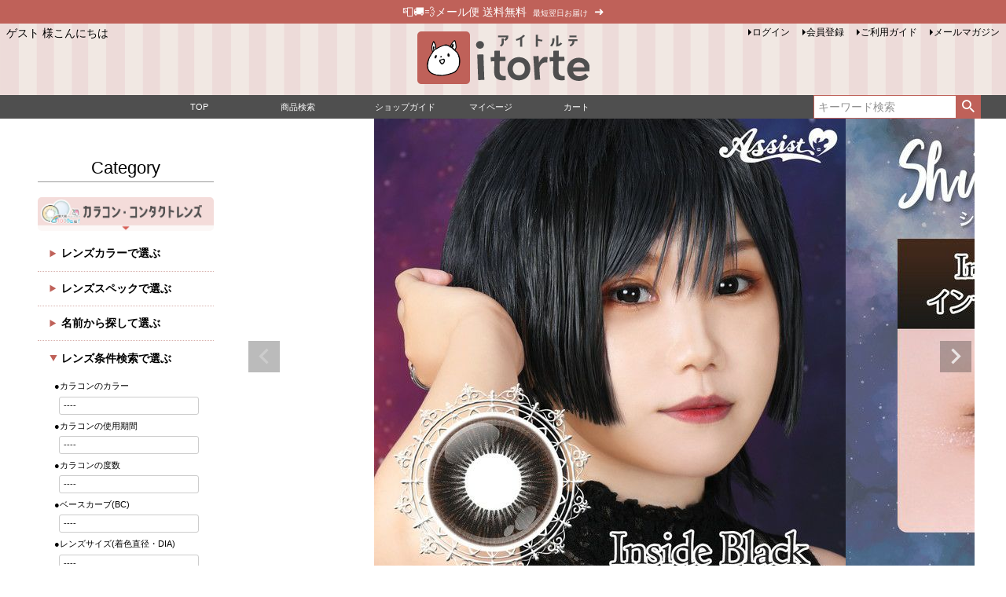

--- FILE ---
content_type: text/html;charset=UTF-8
request_url: https://www.i-torte.com/c/lens/shut-ibk
body_size: 31624
content:
<!DOCTYPE html>
<html lang="ja"><head>
  <meta charset="UTF-8">
  
  <title>アシストシュシュ シュテラワンデー インサイドブラック|コスプレカラコン通販アイトルテ</title>
  <meta name="viewport" content="width=device-width">


    <meta name="description" content="アシストシュシュ シュテラワンデー インサイドブラックは、高発色でコスプレにオススメな1日使い捨てワンデーフチなしブラックカラコン">
    <meta name="keywords" content="【6枚入】アシストシュシュ シュテラワンデー（Assist ChouChou Shutella 1Day） インサイドブラック【取り寄せ】,アシストシュシュ シュテラワンデー（Assist ChouChou Shutella 1day）,アイトルテ コスプレカラコンコスメ通販,コスプレ,カラコン,ウィッグ,コンタクト,カラーコンタクト,通販,コスメ,コスメイク,コスプレメイク">
  
  <link rel="stylesheet" href="https://itorte.itembox.design/system/fs_style.css?t=20251118042549">
  <link rel="stylesheet" href="https://itorte.itembox.design/generate/theme2/fs_theme.css?t=20251223151820">
  <link rel="stylesheet" href="https://itorte.itembox.design/generate/theme2/fs_original.css?t=20251223151820">
  
  <link rel="canonical" href="https://www.i-torte.com/c/lens/brand/brand_shut/shut-ibk">
  
  
  
  
  <script>
    window._FS=window._FS||{};_FS.val={"tiktok":{"enabled":false,"pixelCode":null},"recaptcha":{"enabled":false,"siteKey":null},"clientInfo":{"memberId":"guest","fullName":"ゲスト","lastName":"","firstName":"ゲスト","nickName":"ゲスト","stageId":"","stageName":"","subscribedToNewsletter":"false","loggedIn":"false","totalPoints":"","activePoints":"","pendingPoints":"","purchasePointExpiration":"","specialPointExpiration":"","specialPoints":"","pointRate":"","companyName":"","membershipCardNo":"","wishlist":"","prefecture":""},"enhancedEC":{"ga4Dimensions":{"userScope":{"login":"{@ member.logged_in @}","stage":"{@ member.stage_order @}"}},"amazonCheckoutName":"Amazonペイメント","measurementId":"G-1WEWTSV6VL","trackingId":"UA-60172065-1"},"shopKey":"itorte","device":"PC","productType":"1","cart":{"stayOnPage":false}};
  </script>
  
  <script src="/shop/js/webstore-nr.js?t=20251118042549"></script>
  <script src="/shop/js/webstore-vg.js?t=20251118042549"></script>
  
    <script src="//r2.future-shop.jp/fs.itorte/pc/recommend.js"></script>
  
  
  
  
    <meta property="og:title" content="アシストシュシュ シュテラワンデー インサイドブラック|コスプレカラコン通販アイトルテ">
    <meta property="og:type" content="og:product">
    <meta property="og:url" content="https://www.i-torte.com/c/lens/shut-ibk">
    <meta property="og:image" content="https://itorte.itembox.design/product/026/000000002639/000000002639-01-l.jpg?t&#x3D;20260123163037">
    <meta property="og:site_name" content="アイトルテ コスプレカラコンコスメ通販">
    <meta property="og:description" content="アシストシュシュ シュテラワンデー インサイドブラックは、高発色でコスプレにオススメな1日使い捨てワンデーフチなしブラックカラコン">
    <meta property="product:price:amount" content="1408">
    <meta property="product:price:currency" content="JPY">
    <meta property="product:product_link" content="https://www.i-torte.com/c/lens/shut-ibk">
  
  
  
  
  
    <script type="text/javascript" >
      document.addEventListener('DOMContentLoaded', function() {
        _FS.CMATag('{"fs_member_id":"{@ member.id @}","fs_page_kind":"product","fs_product_url":"shut-ibk"}')
      })
    </script>
  
  
  

<meta name="twitter:card" content="summary" />
<meta name="twitter:site" content="@i_torte" />
<meta name="twitter:image" content="https://itorte.itembox.design/product/026/000000002639/000000002639-01-m.jpg?t&#x3D;20260123163037" />
<link href="https://cdnjs.cloudflare.com/ajax/libs/lightbox2/2.7.1/css/lightbox.css" rel="stylesheet">
<script src="https://ajax.googleapis.com/ajax/libs/jquery/3.1.1/jquery.min.js"></script>
<script src="https://cdnjs.cloudflare.com/ajax/libs/lightbox2/2.7.1/js/lightbox.min.js" type="text/javascript"></script>

<!--アイコンフォントの読み込み-->
<script src="https://kit.fontawesome.com/e745e04879.js" crossorigin="anonymous"></script>
<script async src="https://www.googletagmanager.com/gtag/js?id=G-1WEWTSV6VL"></script>

<script><!--
_FS.setTrackingTag('%3Cscript%3E%0A%28function%28i%2Cs%2Co%2Cg%2Cr%2Ca%2Cm%29%7Bi%5B%27GoogleAnalyticsObject%27%5D%3Dr%3Bi%5Br%5D%3Di%5Br%5D%7C%7Cfunction%28%29%7B%0A%28i%5Br%5D.q%3Di%5Br%5D.q%7C%7C%5B%5D%29.push%28arguments%29%7D%2Ci%5Br%5D.l%3D1*new+Date%28%29%3Ba%3Ds.createElement%28o%29%2C%0Am%3Ds.getElementsByTagName%28o%29%5B0%5D%3Ba.async%3D1%3Ba.src%3Dg%3Bm.parentNode.insertBefore%28a%2Cm%29%0A%7D%29%28window%2Cdocument%2C%27script%27%2C%27https%3A%2F%2Fwww.google-analytics.com%2Fanalytics.js%27%2C%27ga%27%29%3B%0A%0Aga%28%27create%27%2C+%27UA-60172065-1%27%2C+%27auto%27%29%3B%0Aga%28%27send%27%2C+%27pageview%27%29%3B%0A%3C%2Fscript%3E%0A%0A%3C%21--+Google+tag+%28gtag.js%29+--%3E%0A%3Cscript+async+src%3D%22https%3A%2F%2Fwww.googletagmanager.com%2Fgtag%2Fjs%3Fid%3DG-Q2XM8GCYDE%22%3E%3C%2Fscript%3E%0A%3Cscript%3E%0A++window.dataLayer+%3D+window.dataLayer+%7C%7C+%5B%5D%3B%0A++function+gtag%28%29%7BdataLayer.push%28arguments%29%3B%7D%0A++gtag%28%27js%27%2C+new+Date%28%29%29%3B%0A%0A++gtag%28%27config%27%2C+%27G-Q2XM8GCYDE%27%29%3B%0A%3C%2Fscript%3E%0A');
--></script>
</head>
<body class="fs-body-product fs-body-product-shut-ibk" id="fs_ProductDetails">

<div class="fs-l-page">
<header class="fs-l-header">
<!--▼送料のお知らせ-->

<a href="#" style="display: block; padding: 0.3em; margin-bottom: 2px; background-color: #bf6159; color: #fff; text-align: center; text-decoration: none;">
	&#x1f4ee;&#x1F69A;&#x1f4a8;メール便 送料無料<span style="font-size: 10px; margin: 0 8px;">最短翌日お届け</span><span style="font-size: 15px;">&#x279C;</span>
</a>
<div class="fs-l-header__contents">
<div class="fs-l-header__leftContainer">
<!-- **ウェルカムメッセージ（フリーパーツ ）↓↓ -->
<div class="fs-l-header__welcomeMsg fs-clientInfo">
  <div class="fs-p-welcomeMsg">{@ member.last_name @} {@ member.first_name @} 様こんにちは</div>
  <div class="fs-p-memberInfo is-loggedIn--{@ member.logged_in @}">
    <span class="fs-p-memberInfo__stage is-staged--{@ member.stage_no @}">{@ member.stage_name @}会員</span>
    <span class="fs-p-memberInfo__points">{@ member.active_points @}ポイント</span>
  </div>
</div>
<!-- **ウェルカムメッセージ（フリーパーツ ）↑↑ -->
<!-- **ドロワーメニューアイコン（フリーパーツ）↓↓ -->
<div class="fs-l-header__drawerOpener">
  <label for="fs_p_ctrlDrawer" class="fs-p-drawerButton fs-p-drawerButton--open">
    <i class="fs-p-drawerButton__icon fs-icon--navCtrl"></i>
    <span class="fs-p-drawerButton__label">menu</span>
  </label>
</div>
<!-- **ドロワーメニューアイコン（フリーパーツ）↑↑ -->
</div>
<!-- **ECサイトロゴ（フリーパーツ）↓↓ -->
<a name="top"></a>
<div class="fs-l-header__logo">
  <div class="fs-p-logo">
    <a href="https://www.i-torte.com/"><img src="https://itorte.itembox.design/item/fs_starting/sampleShop_logo.png?t=20260123152940" alt="sample shop" class="fs-p-logo__image"></a>
    <!--p class="fs-p-logo__lead">アイトルテ コスプレカラコンコスメ通販</p-->
  </div>
</div>
<!-- **ECサイトロゴ（フリーパーツ）↑↑ -->
<div class="fs-l-header__utility">
<nav class="fs-p-headerUtilityMenu">
<ul class="fs-p-headerUtilityMenu__list fs-clientInfo fs-pt-menu fs-pt-menu--lv1">
<li class="fs-p-headerUtilityMenu__logout is-loggedIn--{@ member.logged_in @} fs-pt-menu__item fs-pt-menu__item--lv1">
<span class="fs-pt-menu__heading fs-pt-menu__heading--lv1">
<a href="/p/logout" class="fs-pt-menu__link fs-pt-menu__link--lv1">ログアウト</a>
</span>
</li>
<li class="fs-p-headerUtilityMenu__login is-loggedIn--{@ member.logged_in @} fs-pt-menu__item fs-pt-menu__item--lv1">
<span class="fs-pt-menu__heading fs-pt-menu__heading--lv1">
<a href="/p/login" class="fs-pt-menu__link fs-pt-menu__link--lv1">ログイン</a>
</span>
</li>
<li class="fs-p-headerUtilityMenu__register is-loggedIn--{@ member.logged_in @} fs-pt-menu__item fs-pt-menu__item--lv1">
<span class="fs-pt-menu__heading fs-pt-menu__heading--lv1">
<a href="/p/register" class="fs-pt-menu__link fs-pt-menu__link--lv1">会員登録</a>
</span>
</li>
<li class="fs-pt-menu__item fs-pt-menu__item--lv1">
<span class="fs-pt-menu__heading fs-pt-menu__heading--lv1">
<a href="/f/guide" class="fs-pt-menu__link fs-pt-menu__link--lv1">ご利用ガイド</a>
</span>
</li>
<li class="fs-pt-menu__item fs-pt-menu__item--lv1">
<span class="fs-pt-menu__heading fs-pt-menu__heading--lv1">
<a href="/p/newsletter/subscribe" class="fs-pt-menu__link fs-pt-menu__link--lv1">メールマガジン</a>
</span>
</li>
</ul>

</nav>
<!-- **電話注文バナー（フリーパーツ） ↓↓ -->
<div class="fs-p-phoneOrder">
  <!--span class="fs-p-phoneOrder__phoneLabel">問い合わせTEL</span>
  <span class="fs-p-phoneOrder__phoneNum">03-6435-2299</span-->
  <!--span class="fs-p-phoneOrder__addition">営業時間 平日11:00〜18:00</span-->
</div>
<!-- **電話注文バナー（フリーパーツ） ↑↑ -->
</div>
</div>
<!-- **ヘッダーナビゲーション（フリーパーツ）↓↓ -->
<div class="fs-p-headerNavBar" style="border-bottom:0;margin-bottom:0;">
  <nav class="fs-p-headerNavigation" id="fs_p_headerNavigation">

    <ul class="fs-p-headerNavigation__list" style="padding:0.5em;font-size:11px;margin:0 auto">
      <li class="fs-p-headerNavigation__listItem">
        <a href="/"><span><i class="fas fa-home" style="padding-left:0.5em"></i>TOP</span></a>
      </li>
      <li class="fs-p-headerNavigation__listItem">
        <a href="/#all-search"><span><i class="fas fa-search"></i>商品検索</span></a>
      </li>
      <li class="fs-p-headerNavigation__listItem">
        <a href="/f/guide"><span><i class="fas fa-info-circle"></i>ショップガイド</span></a>
      </li>
      <li class="fs-p-headerNavigation__listItem">
        <a href="/my/top"><span><i class="fas fa-user"></i>マイページ</span></a>
      </li>
      <li class="fs-p-headerNavigation__listItem">
        <a href="/p/cart"><span><i class="fas fa-shopping-cart"></i>カート</span>
        </a>
      </li>
    </ul>

    <!--ul class="fs-p-headerNavigation__list">
      <li class="fs-p-headerNavigation__listItem">
        <a href="/f/guide" class="fs-p-headerNavigation__link"><i class="fs-icon--newProduct"></i>利用ガイド</a>
      </li>
      <li class="fs-p-headerNavigation__listItem">
        <a href="/c/sarch" class="fs-p-headerNavigation__link"><i class="fs-icon--productList"></i>商品検索</a>
      </li>
      <li class="fs-p-headerNavigation__listItem">
        <a href="/p/reviews" class="fs-p-headerNavigation__link"><i class="fs-icon--heartOutline"></i>レビュー</a>
      </li>
      <li class="fs-p-headerNavigation__listItem">
        <a href="/my/top" class="fs-p-headerNavigation__link"><i class="fs-icon--mypage"></i>マイページ</a>
      </li>
      <li class="fs-p-headerNavigation__listItem">
        <a href="/p/cart" class="fs-p-headerNavigation__viewCartButton fs-p-headerNavigation__link">
          <i class="fs-icon--cart"></i>
          <span class="fs-p-headerNavigation__viewCartButton__label">カート</span>
          <span class="fs-p-cartItemNumber fs-client-cart-count fs-clientInfo"></span>
        </a>
      </li>
    </ul-->


    <div class="fs-p-headerNavigation__search fs-p-searchForm">
      <form action="/p/search" method="get">
        <span class="fs-p-searchForm__inputGroup fs-p-inputGroup">
          <input type="text" name="keyword" maxlength="1000" placeholder="キーワード検索" class="fs-p-searchForm__input fs-p-inputGroup__input">
          <button type="submit" class="fs-p-searchForm__button fs-p-inputGroup__button">検索</button>
        </span>
      </form>
    </div>
  </nav>
</div>

<script type="application/ld+json">
{
  "@context": "http://schema.org",
  "@type": "WebSite",
  "url": "https://www.i-torte.com",
  "potentialAction": {
    "@type": "SearchAction",
    "target": "https://www.i-torte.com/p/search?keyword={search_term_string}",
    "query-input": "required name=search_term_string"
  }
}
</script>
<!-- **ヘッダーナビゲーション（フリーパーツ） ↑↑ -->
</header>
<main class="fs-l-main fs-l-product"><div id="fs-page-error-container" class="fs-c-panelContainer">
  
  
</div>
<!-- **ドロワーメニュー制御用隠しチェックボックス（フリーパーツ） ↓↓ -->
<input type="checkbox" name="ctrlDrawer" value="" style="display:none;" id="fs_p_ctrlDrawer" class="fs-p-ctrlDrawer">
<!-- **ドロワーメニュー制御用隠しチェックボックス（フリーパーツ） ↑↑ -->
<aside class="fs-p-drawer fs-l-sideArea">
<div style="margin-bottom:3em;">

<!-- **ドロワーメニュー上部 （フリーパーツ） ↓↓ -->
<div class="fs-p-drawer__buttonContainer">
  <label for="fs_p_ctrlDrawer" class="fs-p-drawer__button fs-p-drawerButton fs-p-drawerButton--close">
    <i class="fs-p-drawerButton__icon fs-icon--close"></i>
    <span class="fs-p-drawerButton__label">close</span>
  </label>
</div>
<div class="fs-clientInfo" style="margin-bottom:0">
  <div class="fs-p-drawer__welcomeMsg">
    <div class="fs-p-welcomeMsg">{@ member.last_name @} {@ member.first_name @} 様こんにちは</div>
    <div class="fs-p-memberInfo is-loggedIn--{@ member.logged_in @}">
      <!-- <span class="fs-p-memberInfo__rank">{@ member.stage_name @}会員</span> -->
      <span class="fs-p-memberInfo__points">{@ member.active_points @}ポイント</span>
    </div>
  </div>
  <div class="fs-p-drawer__loginLogout" style="margin-top:0.5em">
    <a href="/p/logout" class="fs-p-drawer__loginLogout__logout is-loggedIn--{@ member.logged_in @}">ログアウト</a>
　<div class="member-smp">
    <a href="/my/top"><img src="https://itorte.itembox.design/item/bn_member.png" alt="会員サービス" style="max-width:100%;margin-bottom:0.8em"></a>
  </div>
    <a href="/p/login" class="fs-p-drawer__loginLogout__login is-loggedIn--{@ member.logged_in @}">ログイン</a>
  </div>
</div>
<!-- **ドロワーメニュー上部 （フリーパーツ）↑↑ -->
</div>
<h2 class="fs-p-drawer__heading" style="margin-top:1.8em">Category</h2>

<a href="/c/lens"><img src="https://itorte.itembox.design/item/left_lens950.jpg" width="100%" style="margin-bottom:0.5em" class="kadomaru" alt="カラコン"></a>

<div style="margin-bottom:1em">
<details>
<summary>レンズカラーで選ぶ</summary>
<div class="yoko-innter" style="text-align:center">
<ul class="yoko-b">
<a href="/c/lens/color_sarch/color_sarch_blue"><li class="bg-blue kadomaru" style="padding:0.5em">&#x27A1; ブルー</li></a>
<a href="/c/lens/color_sarch/color_sarch_green"><li class="bg-green kadomaru" style="padding:0.5em">&#x27A1; グリーン</li></a>
<a href="/c/lens/color_sarch/color_sarch_violet"><li class="bg-violet kadomaru" style="padding:0.5em">&#x27A1; パープル</li></a>
<a href="/c/lens/color_sarch/color_sarch_red"><li class="bg-red kadomaru" style="padding:0.5em">&#x27A1; レッド</li></a>
<a href="/c/lens/color_sarch/color_sarch_pink"><li class="bg-pink kadomaru" style="padding:0.5em">&#x27A1; ピンク</li></a>
<a href="/c/lens/color_sarch/color_sarch_yellow"><li class="bg-yellow kadomaru" style="padding:0.5em">&#x27A1; イエロー</li></a>
<a href="/c/lens/color_sarch/color_sarch_orange"><li class="bg-orange kadomaru" style="padding:0.5em">&#x27A1; オレンジ</li></a>
<a href="/c/lens/color_sarch/color_sarch_white"><li class="bg-white kadomaru" style="padding:0.5em">&#x27A1; ホワイト</li></a>
<a href="/c/lens/color_sarch/color_sarch_gray"><li class="bg-gray kadomaru" style="padding:0.5em">&#x27A1; グレー</li></a>
<a href="/c/lens/color_sarch/color_sarch_black"><li class="bg-black kadomaru" style="padding:0.5em">&#x27A1; ブラック</li></a>
<a href="/c/lens/color_sarch/color_sarch_brown"><li class="bg-brown kadomaru" style="padding:0.5em">&#x27A1; ブラウン</li></a>
<a href="/c/lens/color_sarch/color_sarch_natu"><li class="bg-clear kadomaru" style="padding:0.5em">&#x27A1; クリアレンズ</li></a>
</ul>
</div>
</details>
<details>
<summary>レンズスペックで選ぶ</summary>
<div class="yoko-innter" style="text-align:center">
<ul class="yoko-b">
<li style="border:1px solid #7e4e4a;padding:0.5em">度数</li>
<a href="/p/search?verticalvariationvalue=±0.00%28度なし%29"><li class="bg-lens kadomaru" style="padding:0.5em">&#x27A1; 度なし</li></a>
<a href="/p/search?_e_k=Ａ&tag=度あり"><li class="bg-lens kadomaru" style="padding:0.5em">&#x27A1; 度あり</li></a>
<a href="/p/search?_e_k=Ａ&tag=乱視用"><li class="bg-lens kadomaru" style="padding:0.5em">&#x27A1; 乱視</li></a>
<li style="border:1px solid #7e4e4a;padding:0.5em">使用期間</li>
<a href="/c/lens/rimit/rimit_1day"><li class="bg-lens kadomaru" style="padding:0.5em">&#x27A1; ワンデー</li></a>
<a href="/c/lens/rimit/rimit_2week"><li class="bg-lens kadomaru" style="padding:0.5em">&#x27A1; 2week</li></a>
<a href="/c/lens/rimit/rimit_1month"><li class="bg-lens kadomaru" style="padding:0.5em">&#x27A1; 1ヶ月</li></a>
</ul>
</div>
</details>

<details>
<summary>名前から探して選ぶ</summary>

<a href="/c/lens/brand"><div align="center" class="kadomaru-brand-c" style="margin-bottom:1em;">カラコンブランド<br>から選ぶ</div></a>

</details>

<details open>
<summary>レンズ条件検索で選ぶ</summary>

<div style="text-align:left;background-color:#fff;padding:0.5em" class="kadomaru setumei">
<form action="/p/search? method="get" accept-charset="UTF-8">
●カラコンのカラー
<select name="tag" style="margin:0.5em">
<option value="">----</option>
<option value="ブルー">ブルー</option>
<option value="グリーン">グリーン</option>
<option value="パープル">パープル</option>
<option value="レッド">レッド</option>
<option value="ピンク">ピンク</option>
<option value="イエロー">イエロー</option>
<option value="オレンジ">オレンジ</option>
<option value="グレー">グレー</option>
<option value="ホワイト">ホワイト</option>
<option value="ブラック">ブラック</option>
<option value="ブラウン">ブラウン</option>
<option value="クリアレンズ">クリアレンズ</option>
</select>

<br>●カラコンの使用期間
<select name="tag" style="margin:0.5em">
<option value="">----</option>
<option value="ワンデー">ワンデー</option>
<option value="2週間">2週間</option>
<option value="1ヶ月">マンスリー(1ヶ月)</option>
</select>

<br>●カラコンの度数
<select name="verticalvariationvalue" style="margin:0.5em">
<option value="">----</option>
<option value="±0.00(度なし)">±0.00（度なし）</option>
<option value="-0.50">-0.50</option>
<option value="-0.75">-0.75</option>
<option value="-1.00">-1.00</option>
<option value="-1.25">-1.25</option>
<option value="-1.50">-1.50</option>
<option value="-1.75">-1.75</option>
<option value="-2.00">-2.00</option>
<option value="-2.25">-2.25</option>
<option value="-2.50">-2.50</option>
<option value="-2.75">-2.75</option>
<option value="-3.00">-3.00</option>
<option value="-3.25">-3.25</option>
<option value="-3.50">-3.50</option>
<option value="-3.75">-3.75</option>
<option value="-4.00">-4.00</option>
<option value="-4.25">-4.25</option>
<option value="-4.50">-4.50</option>
<option value="-4.75">-4.75</option>
<option value="-5.00">-5.00</option>
<option value="-5.25">-5.25</option>
<option value="-5.50">-5.50</option>
<option value="-5.75">-5.75</option>
<option value="-6.00">-6.00</option>
<option value="-6.50">-6.50</option>
<option value="-7.00">-7.00</option>
<option value="-7.50">-7.50</option>
<option value="-8.00">-8.00</option>
<option value="-8.50">-8.50</option>
<option value="-9.00">-9.00</option>
<option value="-9.50">-9.50</option>
<option value="-10.00">-10.00</option>
</select>

<br>●ベースカーブ(BC)
<select name="tag" style="margin:0.5em">
<option value="">----</option>
<option value="BC8.4">BC 8.4mm</option>
<option value="BC8.5">BC 8.5mm</option>
<option value="BC8.6">BC 8.6mm</option>
<option value="BC8.7">BC 8.7mm</option>
<option value="BC8.8">BC 8.8mm</option>
<option value="BC8.9">BC 8.9mm</option>
</select>

<br>●レンズサイズ(着色直径・DIA)
<select name="tag" style="margin:0.5em">
<option value="">----</option>
<option value="小さいサイズ">着色直径 小さめ</option>
<option value="大きいサイズ">着色直径 大きめ</option>
<option value="">----</option>
<option value="DIA14.0">DIA 14.0mm</option>
<option value="DIA14.1">DIA 14.1mm</option>
<option value="DIA14.2">DIA 14.2mm</option>
<option value="DIA14.3">DIA 14.3mm</option>
<option value="DIA14.4">DIA 14.4mm</option>
<option value="DIA14.5">DIA 14.5mm</option>
<option value="DIA14.8">DIA 14.8mm</option>
<option value="DIA15.0">DIA 15.0mm</option>
</select>

<br>●レンズ特徴
<select name="tag" style="margin:0.5em">
<option value="">----</option>
<option value="フチなし">フチなし・カラーフチ</option>
<option value="黒フチ">黒フチ</option>
<option value="ラメ">ラメパール色素</option>
<option value="特殊柄">ミックスカラー・特殊柄</option>
<option value="乱視用">乱視用カラコン</option>
</select>

<br>●フリーワード
<div style="margin:0.5em;width:98%"><input type="text" name="keyword" class="FS2_Search_textarea" maxlength="1000" placeholder="ブランド名・モデル名など"/></div>

●JANコード・商品番号
<div style="margin:0.5em;width:98%"><input type="text" name="goodsno" class="FS2_Search_textarea" maxlength="1000" value="" placeholder="JANコード・商品番号"/></div>

<div align="left" style="margin:1em 0 0.3em 0.5em;font-weight:bold">
<label style="margin-top:0.8em"><input type="checkbox" name="tag" value="即納"> 【即納】商品のみ表示</label>
</div>
<div align="left" style="margin:1em 0 0.3em 0.5em;font-weight:bold">
<label style="margin-top:0.8em"><input type="checkbox" name="nostock" value="false" checked="checked">【欠品商品】非表示</label>
</div>

<div class="fs-p-productSearch__searchButtonContainer fs-c-buttonContainer">
<button class="fs-p-productSearch__searchButton fs-c-button--secondary bg-lens" type="submit" style="border:1px #fff solid;font-size:120%;">
検索
</button>
</div>

</form></div>

</details>

</div>

<a href="/c/cosme"><img src="https://itorte.itembox.design/item/left_cosme950.jpg" width="100%" style="margin-bottom:0.5em" class="kadomaru" alt="メイク"></a>
<div style="margin-bottom:1em">

<details>
<summary>用途で選ぶ</summary>

<FORM NAME="form2">
<SELECT NAME="select2" onChange="if(document.form2.select2.value){location.href=document.form2.select2.value;}">
<option value="#"> ▼ コスプレメイク用品 検索 </option>
<option value="/c/cosme/cosme_tape">テーピング・リフトアップ用品</option>
<option value="/c/cosme/cosme_palette">メイクパレット</option>
<option value="/c/cosme/cosme_eyebrow">アイブロウ・眉マスカラ</option>
<option value="/c/cosme/cosme_eyeshadow">アイシャドウ</option>
<option value="/c/cosme/cosme_foundation">化粧下地・ファンデーション</option>
<option value="/c/cosme/cosme_concealer">コンシーラー</option>
<option value="/c/cosme/cosme_eyeliner">アイライナー</option>
<option value="/c/cosme/cosme_eyelash">マスカラ・つけまつげ</option>
<option value="/c/cosme/cosme_cheek">チーク・ハイライト・シェーディング</option>
<option value="/c/cosme/cosme_lip">リップカラー・リップライナー</option>
<option value="/c/cosme/cosme_nail">マニキュア・ネイル用品</option>
<option value="/c/cosme/cosme_film">血のり・撮影用メイク用品</option>
<option value="/c/cosme/cosme_faceline">輪郭・鼻筋・ふたえ補正</option>
<option value="/c/cosme/cosme_care">メイクキープ・フェイス＆ヘアケア</option>
<option value="/c/cosme/cosme_brush">メイクブラシ・メイク道具</option>
<option value="/c/sanitary">衛生用品</option>
</SELECT></FORM>

</details>
<details>
<summary>ブランドで選ぶ</summary>
<div class="item-area">
<ul><li>

<!--▼ドルチェコスメ-->
<a href="/c/cosme/cosme_dolce">
<div class="news"><div class="news-gazou">
<img src="https://itorte.itembox.design/item/lp/bn_dc.jpg" alt="ドルチェコスメティック|コスプレカラコン通販アイトルテ"></div>
<h4><span style="font-size:80%">現役レイヤーが企画＆考案</span><br>ドルチェコスメティック</h4>
</div></a>

</li>
<li>

<!--▼▼アシストオリジナル-->
<a href="/c/cosme/cosme_assist">
<div class="news"><div class="news-gazou">
<img src="https://itorte.itembox.design/item/lp/bn_assist2.png" alt="アシストオリジナル"></div>
<h4><span style="font-size:80%">コスプレ特化</span><br>アシストオリジナル</h4>
</div></a>

</li>
<li>

<!--▼▼キレイファクトリー-->
<a href="/c/cosme/cosme_klf">
<div class="news"><div class="news-gazou">
<img src="https://itorte.itembox.design/item/lp/bn_krf.jpg" alt="キレイファクトリー"></div>
<h4><span style="font-size:80%">プチプラコスメ</span><br>キレイファクトリー</h4>
</div></a>

</li>
</ul>
</div>
<a href="/c/cosme"><div align="center" class="kadomaru bg-red" style="margin:0.5em 0 2em 0;padding:1em;">コスメブランド<br>一覧はこちら</div></a>
</details>

</div>
<!--a href="/c/wig"><img src="https://itorte.itembox.design/item/left_wig950.jpg" width="100%" style="margin-bottom:0.5em" class="kadomaru" alt="ウィッグ"></a>
<div style="margin-bottom:1em">
<details>
<summary>ウィッグカラーで選ぶ</summary>
<div class="yoko-innter" style="text-align:center">
<ul class="yoko-b">
<a href="/c/wig/wig_color_gray"><li class="bg-gray kadomaru" style="padding:0.5em">&#x27A1; シルバー</li></a>
<a href="/c/wig/wig_color_black"><li class="bg-black kadomaru" style="padding:0.5em">&#x27A1; ブラック</li></a>
<a href="/c/wig/wig_color_brown"><li class="bg-brown kadomaru" style="padding:0.5em">&#x27A1; ブラウン</li></a>
<a href="/c/wig/wig_color_red"><li class="bg-red kadomaru" style="padding:0.5em">&#x27A1; レッド</li></a>
<a href="/c/wig/wig_color_orange"><li class="bg-orange kadomaru" style="padding:0.5em">&#x27A1; オレンジ</li></a>
<a href="/c/wig/wig_color_yellow"><li class="bg-yellow kadomaru" style="padding:0.5em">&#x27A1; ゴールド</li></a>
<a href="/c/wig/wig_color_green"><li class="bg-green kadomaru" style="padding:0.5em">&#x27A1; グリーン</li></a>
<a href="/c/wig/wig_color_blue"><li class="bg-blue kadomaru" style="padding:0.5em">&#x27A1; ブルー</li></a>
<a href="/c/wig/wig_color_violet"><li class="bg-violet kadomaru" style="padding:0.5em">&#x27A1; パープル</li></a>
<a href="/c/wig/wig_color_pink"><li class="bg-pink kadomaru" style="padding:0.5em">&#x27A1; ピンク</li></a>
</ul>
</div>
</details>
<details>
<summary>長さで選ぶ</summary>
<div class="yoko-innter" style="text-align:left">
<ul class="yoko-b">
<a href="/c/wig/wig_long"><li class="bg-wig kadomaru" style="padding:0.5em">&#x27A1; ロング</li></a>
<a href="/c/wig/wig_medium"><li class="bg-wig kadomaru" style="padding:0.5em">&#x27A1; ミディアム</li></a>
<a href="/c/wig/wig_short"><li class="bg-wig kadomaru" style="padding:0.5em">&#x27A1; ショート・ボブ</li></a>
</ul>
</div>
</details>

</div-->

<a href="/c/variety"><img src="https://itorte.itembox.design/item/left_variety950.jpg" width="100%" style="margin-bottom:0.5em" class="kadomaru" alt="雑貨"></a>

<div style="margin-bottom:1em">

<details>
<summary>用途で選ぶ</summary>
<div align="center">
<FORM NAME="form3">
<SELECT NAME="select3" onChange="if(document.form3.select3.value){location.href=document.form3.select3.value;}">
<option value="#"> ▼ コスプレ・ハロウィン仮装用品 検索 </option>
<option value="/fs/itorte/c/variety_body">体型補正雑貨(胸つぶしなど)</option>
<option value="/fs/itorte/c/variety_megane">度なし眼鏡(伊達メガネ)</option>
<option value="/fs/itorte/c/variety_blood">血のりメイク雑貨</option>
<option value="/fs/itorte/c/variety_tatoo">タトゥーシール</option>
<option value="/fs/itorte/c/variety_kiba">付け八重歯・キバ</option>
<option value="/fs/itorte/c/variety_item">撮影用小道具・衣装小物</option>
<option value="/fs/itorte/c/wig">ウィッグ用品</option>
<option value="/fs/itorte/c/cosme">コスプレメイク用品</option>
</SELECT>
</FORM>
</div>
</details>

</div>
<h4 style="padding:1em 0 0.5em 0;">&#x1f31f; 特集</h4>

<div style="font-size:80%;text-align:center;">
<a href="/fs/itorte/c/outlet"><img src="https://itorte.itembox.design/item/lp/top_sale.jpg" alt="SALEカラコン|コスプレカラコン通販アイトルテ" class="kadomaru">
<div style="margin:0.3em;">500円カラコンあります</div></a>

<a href="/c/ranking"><img src="https://itorte.itembox.design/item/left_rank.png" alt="カラコンランキング|コスプレカラコン通販アイトルテ" class="kadomaru bg-orange">
<div style="margin:0.3em;">カラー別&#x1f451;人気カラコンランキング</div></a>

<a href="/c/character"><img src="https://itorte.itembox.design/item/left_chara.jpg" alt="キャラクター別コスプレオススメカラコン|コスプレカラコン通販アイトルテ" class="kadomaru">
<div style="margin:0.3em;">キャラクター別コスプレオススメカラコン</div></a>

<a href="/c/lens/cosplay-lens"><img src="https://itorte.itembox.design/item/lp/bn_cosplay-lens950.jpg" alt="高発色コスプレカラコン特集|コスプレカラコン通販アイトルテ" class="kadomaru">
<div style="margin:0.3em;">コスプレカラコン特集</div></a>

<a href="/c/lens/ulzzang-lens"><img src="https://itorte.itembox.design/item/lp/bn_ulzzang-lens_162.jpg" alt="水光レンズ・韓国カラコン特集|コスプレカラコン通販アイトルテ" class="kadomaru">
<div style="margin:0.3em;">水光レンズ・韓国カラコン特集</div></a>

<a href="/c/lens/churun-lens"><img src="https://itorte.itembox.design/item/lp/bn_churun-lens950.jpg" alt="ちゅるん特集|コスプレカラコン通販アイトルテ" class="kadomaru">
<div style="margin:0.3em;">ちゅるんカラコン特集</div></a>

<a href="/c/lens/shikisousui-lens"><img src="https://itorte.itembox.design/item/lp/bn_shikisousui-lens950.jpg" alt="色素薄い系カラコン特集|コスプレカラコン通販アイトルテ" class="kadomaru">
<div style="margin:0.3em;">色素薄い系カラコン特集</div></a>

<a href="/c/lens/toric-lens"><img src="https://itorte.itembox.design/item/lp/bn_toric950.jpg" alt="乱視用(トーリック)カラコン|コスプレカラコン通販アイトルテ" class="kadomaru">
<div style="margin:0.3em;">乱視用(トーリック)カラコン特集</div></a>

<a href="/c/lens/color_sarch/color_sarch_natu"><img src="https://itorte.itembox.design/item/lp/bn_natu950.jpg" alt="クリアコンタクト|コスプレカラコン通販アイトルテ" class="kadomaru">
<div style="margin:0.3em;">クリアコンタクト特集</div></a>

<a href="/c/lens/siliconehydrogel-lens"><img src="https://itorte.itembox.design/item/lp/bn_siliconehydrogel-lens950.jpg" alt="シリコーンハイドロゲルコンタクト特集|コスプレカラコン通販アイトルテ" class="kadomaru">
<div style="margin:0.3em;">シリコーンハイドロゲルコンタクト特集</div></a>

<a href="/c/lens/bulelight-lens"><img src="https://itorte.itembox.design/item/lp/bn_bulelight-lens950.jpg" alt="ブルーライト対策レンズ特集|コスプレカラコン通販アイトルテ" class="kadomaru">
<div style="margin:0.3em;">ブルーライト対策レンズ特集</div></a>

<a href="/c/lens/30pcs-lens"><img src="https://itorte.itembox.design/item/lp/bn_30pcs-lens950.jpg" alt="大容量カラコン特集|コスプレカラコン通販アイトルテ" class="kadomaru">
<div style="margin:0.3em;">大容量カラコン特集</div></a>

<a href="/c/tokusyu/tokusyu_cp-pt"><img src="https://itorte.itembox.design/item/lp/bn_cp-pt.jpg" alt="クーポンポイント|コスプレカラコン通販アイトルテ" class="kadomaru">
<div style="margin:0.3em;">クーポン＆ポイントを活用しよう</div></a>

<a href="/fs/itorte/c/model-photo"><img src="https://itorte.itembox.design/item/lp/top_model-photo.jpg" alt="カラコン装着写真を画像で選ぶ|コスプレカラコン通販アイトルテ" class="kadomaru">
<div style="margin:0.3em;">カラコン装着写真(着画)</div></a>

<a href="/c/cosme/cosmake-beginner"><img src="https://itorte.itembox.design/item/lp/bn_cosmake-beginner950.jpg" alt="コスプレメイクの疑問を解決|コスプレカラコン通販アイトルテ" class="kadomaru">
<div style="margin:0.3em;">コスプレメイクの疑問を解決</div></a>

<a href="/c/tokusyu/halloween2015"><img src="https://itorte.itembox.design/item/lp/bn_halloween950.jpg" alt="ハロウィン特集|コスプレカラコン通販アイトルテ" class="kadomaru">
<div style="margin:0.3em;">ハロウィン特集</div></a>

</div>
<h2 class="fs-p-drawer__heading" style="margin-top:1.8em">Information</h2>
<a href="/c/speed">
<div style="border:1px solid #999;margin:10px 0;">
<img src="https://itorte.itembox.design/item/bn_speed.png" style="width:100%;" alt="即日発送条件"><br>
<div style="margin:0 10px 5px 10px">即納条件のご案内</div></div></a>
<ul class="fs-p-sideMenu fs-pt-menu fs-pt-menu--lv1">
<li class="fs-pt-menu__item fs-pt-menu__item--lv1">
<span class="fs-pt-menu__heading fs-pt-menu__heading--lv1">
<a href="/f/guide" class="fs-pt-menu__link fs-pt-menu__link--lv1">ご利用ガイド</a>
</span>
</li>
<li class="fs-pt-menu__item fs-pt-menu__item--lv1">
<span class="fs-pt-menu__heading fs-pt-menu__heading--lv1">
<a href="/p/about/terms" class="fs-pt-menu__link fs-pt-menu__link--lv1">特定商取引法に基づく表示</a>
</span>
</li>
<li class="fs-pt-menu__item fs-pt-menu__item--lv1">
<span class="fs-pt-menu__heading fs-pt-menu__heading--lv1">
<a href="/p/about/privacy-policy" class="fs-pt-menu__link fs-pt-menu__link--lv1">個人情報の取扱</a>
</span>
</li>
<li class="fs-p-headerUtilityMenu__register is-loggedIn--{@ member.logged_in @} fs-pt-menu__item fs-pt-menu__item--lv1">
<span class="fs-pt-menu__heading fs-pt-menu__heading--lv1">
<a href="/p/register" class="fs-pt-menu__link fs-pt-menu__link--lv1">会員登録</a>
</span>
</li>

<li class="fs-pt-menu__item fs-pt-menu__item--lv1 fs-pt_menu__item--contact">
<span class="fs-pt-menu__heading fs-pt-menu__heading--lv1">
<a href="/c/contact" class="fs-pt-menu__link fs-pt-menu__link--lv1">お問い合わせ</a>
</span>
<ul class="fs-pt-menu__submenu fs-pt-menu--lv2">

<li class="fs-pt-menu__item fs-pt-menu__item--lv2 fs-pt_menu__item--faq">
<span class="fs-pt-menu__heading fs-pt-menu__heading--lv2">
<a href="/c/contact/faq" class="fs-pt-menu__link fs-pt-menu__link--lv2">よくある質問（Ｑ＆Ａ）</a>
</span>
</li>


<li class="fs-pt-menu__item fs-pt-menu__item--lv2 fs-pt_menu__item--nomail">
<span class="fs-pt-menu__heading fs-pt-menu__heading--lv2">
<a href="/c/contact/nomail" class="fs-pt-menu__link fs-pt-menu__link--lv2">「メールが届かない」「問い合わせ返信が届かない」お客様へ</a>
</span>
</li>

</ul>

</li>

</ul>

</aside>
<section class="fs-l-pageMain"><!-- **商品詳細エリア（システムパーツグループ）↓↓ -->
<form id="fs_form">
<input type="hidden" name="productId" value="2639">

<div class="fs-l-productLayout fs-system-product" data-product-id="2639" data-vertical-variation-no="" data-horizontal-variation-no="">
<!-- **商品画像パーツ・フリック（システムパーツ ）↓↓ -->
<div class="fs-c-productCarouselMainImage">
  <div class="fs-c-productCarouselMainImage__carousel fs-c-slick" id="fs_productCarouselMainImage">
    
      
        <figure class="fs-c-productCarouselMainImage__image" aria-hidden="true" tabindex="-1" data-sub-image-url="https://itorte.itembox.design/product/026/000000002639/000000002639-01-xs.jpg?t&#x3D;20260123163037" data-enlarged-image-url="https://itorte.itembox.design/product/026/000000002639/000000002639-01-xl.jpg?t&#x3D;20260123163037">
          <img src="https://itorte.itembox.design/product/026/000000002639/000000002639-01-l.jpg?t&#x3D;20260123163037" alt="アシストシュシュ シュテラワンデー インサイドブラックメイン画像|コスプレカラコン通販アイトルテ"
          
          >
          
        </figure>
      
     
      
        <figure class="fs-c-productCarouselMainImage__image" aria-hidden="true" tabindex="-1" data-sub-image-url="https://itorte.itembox.design/product/026/000000002639/000000002639-02-xs.jpg?t&#x3D;20260123163037" data-enlarged-image-url="https://itorte.itembox.design/product/026/000000002639/000000002639-02-xl.jpg?t&#x3D;20260123163037">
          <img src="https://itorte.itembox.design/product/026/000000002639/000000002639-02-l.jpg?t&#x3D;20260123163037" alt="アシストシュシュ シュテラワンデー インサイドブラック装着画像|コスプレカラコン通販アイトルテ"
          
          >
          
        </figure>
      
     
      
        <figure class="fs-c-productCarouselMainImage__image" aria-hidden="true" tabindex="-1" data-sub-image-url="https://itorte.itembox.design/product/026/000000002639/000000002639-03-xs.jpg?t&#x3D;20260123163037" data-enlarged-image-url="https://itorte.itembox.design/product/026/000000002639/000000002639-03-xl.jpg?t&#x3D;20260123163037">
          <img src="https://itorte.itembox.design/product/026/000000002639/000000002639-03-l.jpg?t&#x3D;20260123163037" alt="アシストシュシュ シュテラワンデー インサイドブラック明暗比較装着画像|コスプレカラコン通販アイトルテ"
          
          >
          
        </figure>
      
     
  </div>
  <div class="fs-c-productCarouselMainImage__expandButton fs-c-buttonContainer">
    <button type="button" class="fs-c-button--viewExtendedImage fs-c-button--image">
<img class="fs-c-button__image" src="https://itorte.itembox.design/item/1px.gif?t&#x3D;20260123152940" alt="画像拡大">
</button>
  </div>
</div>
<!-- **商品画像パーツ・フリック（システムパーツ）↑↑ -->

<details open>
<summary>カラーバリエーション</summary>

<div class="yoko-inner" style="margin:0.5em 0">
<ul class="yoko-c">

<!--▼シュテラワンデー ブルーハマー-->
<a href="/c/lens/shut-blh"><li>
<div><p><img src="https://itorte.itembox.design/item/lens/shut-blh-03.jpg" alt="シュテラワンデー ブルーハマー(ブルー藍色）"></p>
<p>ブルーハマー</p></div>
</li></a>

<!--▼シュテラワンデー シーソルト-->
<a href="/c/lens/shut-sst"><li>
<div><p><img src="https://itorte.itembox.design/item/lens/shut-sst-03.jpg" alt="シュテラワンデー シーソルト(深いブルー）"></p>
<p>シーソルト</p></div>
</li></a>

<!--▼シュテラワンデー エターナルバイオレット-->
<a href="/c/lens/shut-evi"><li>
<div><p><img src="https://itorte.itembox.design/item/lens/shut-evi-03.jpg" alt="シュテラワンデー エターナルバイオレット(ブルーバイオレット青紫）"></p>
<p>エターナルバイオレット</p></div>
</li></a>

<!--▼シュテラワンデー ブルーアイオライト-->
<a href="/c/lens/shut-bio"><li>
<div><p><img src="https://itorte.itembox.design/item/lens/shut-bio-03.jpg" alt="シュテラワンデー ブルーアイオライト"></p>
<p>ブルーアイオライト</p></div>
</li></a>

<!--▼シュテラワンデー ブルーラペル-->
<a href="/c/lens/shut-bla"><li>
<div><p><img src="https://itorte.itembox.design/item/lens/shut-bla-03.jpg" alt="シュテラワンデー ブルーラペル(くすみブルー)"></p>
<p>ブルーラペル</p></div>
</li></a>

<!--▼シュテラワンデー ベルフラワーモイスト-->
<a href="/c/lens/shut-bfm"><li>
<div><p><img src="https://itorte.itembox.design/item/lens/shut-bfm-03.jpg" alt="シュテラワンデー ベルフラワーモイスト(ブルー)"></p>
<p>ベルフラワーモイスト</p></div>
</li></a>

<!--▼シュテラワンデー ジェイブルー-->
<a href="/c/lens/shut-jbl"><li>
<div><p><img src="https://itorte.itembox.design/item/lens/shut-jbl-03.jpg" alt="シュテラワンデー ジェイブルー(水色）"></p>
<p>ジェイブルー</p></div>
</li></a>

<!--▼シュテラワンデー サマリースカイ-->
<a href="/c/lens/shut-ssy"><li>
<div><p><img src="https://itorte.itembox.design/item/lens/shut-ssy-03.jpg" alt="シュテラワンデー サマリースカイ(水色)"></p>
<p>サマリースカイ</p></div>
</li></a>

<!--▼シュテラワンデー ウィンジュエル-->
<a href="/c/lens/shut-wje"><li>
<div><p><img src="https://itorte.itembox.design/item/lens/shut-wje-03.jpg" alt="シュテラワンデー ウィンジュエル(水色)"></p>
<p>ウィンジュエル</p></div>
</li></a>

<!--▼シュテラワンデー アクエリアゲート-->
<a href="/c/lens/shut-aqg"><li>
<div><p><img src="https://itorte.itembox.design/item/lens/shut-aqg-03.jpg" alt="シュテラワンデー アクエリアゲート(水色）"></p>
<p>アクエリアゲート</p></div>
</li></a>

<!--▼シュテラワンデー ミモマリン-->
<a href="/c/lens/shut-mim"><li>
<div><p><img src="https://itorte.itembox.design/item/lens/shut-mim-03.jpg" alt="シュテラワンデー ミモマリン(水色）"></p>
<p>ミモマリン</p></div>
</li></a>

<!--▼シュテラワンデー ツリーオパール-->
<a href="/c/lens/shut-top"><li>
<div><p><img src="https://itorte.itembox.design/item/lens/shut-top-03.jpg" alt="シュテラワンデー ツリーオパール(水色）"></p>
<p>ツリーオパール</p></div>
</li></a>

<!--▼シュテラワンデー セラドンロード-->
<a href="/c/lens/shut-clr"><li>
<div><p><img src="https://itorte.itembox.design/item/lens/shut-clr-03.jpg" alt="シュテラワンデー セラドンロード(ブルーグレー)"></p>
<p>セラドンロード</p></div>
</li></a>

<!--▼シュテラワンデー コーナスアクア-->
<a href="/c/lens/shut-caq"><li>
<div><p><img src="https://itorte.itembox.design/item/lens/shut-caq-03.jpg" alt="シュテラワンデー コーナスアクア"></p>
<p>コーナスアクア</p></div>
</li></a>

<!--▼シュテラワンデー エイトミント-->
<a href="/c/lens/shut-emt"><li>
<div><p><img src="https://itorte.itembox.design/item/lens/shut-emt-03.jpg" alt="シュテラワンデー エイトミント(ターコイズ)"></p>
<p>エイトミント</p></div>
</li></a>

<!--▼シュテラワンデー エメラルドステップ-->
<a href="/c/lens/shut-ems"><li>
<div><p><img src="https://itorte.itembox.design/item/lens/shut-ems-03.jpg" alt="シュテラワンデー エメラルドステップ(ターコイズ)"></p>
<p>エメラルドステップ</p></div>
</li></a>

<!--▼シュテラワンデー ゴークローバー-->
<a href="/c/lens/shut-gcl"><li>
<div><p><img src="https://itorte.itembox.design/item/lens/shut-gcl-03.jpg" alt="シュテラワンデー ゴークローバー"></p>
<p>ゴークローバー</p></div>
</li></a>

<!--▼シュテラワンデー ケニーグリーン-->
<a href="/c/lens/shut-kgn"><li>
<div><p><img src="https://itorte.itembox.design/item/lens/shut-kgn-03.jpg" alt="シュテラワンデー ケニーグリーン"></p>
<p>ケニーグリーン</p></div>
</li></a>

<!--▼シュテラワンデー フィフスグリーン-->
<a href="/c/lens/shut-fgn"><li>
<div><p><img src="https://itorte.itembox.design/item/lens/shut-fgn-03.jpg" alt="シュテラワンデー フィフスグリーン"></p>
<p>フィフスグリーン</p></div>
</li></a>

<!--▼シュテラワンデー フレッシュライム-->
<a href="/c/lens/shut-frl"><li>
<div><p><img src="https://itorte.itembox.design/item/lens/shut-frl-03.jpg" alt="シュテラワンデー フレッシュライム(黄緑)"></p>
<p>フレッシュライム</p></div>
</li></a>

<!--▼シュテラワンデー 抹茶ストリーム-->
<a href="/c/lens/shut-mst"><li>
<div><p><img src="https://itorte.itembox.design/item/lens/shut-mst-03.jpg" alt="シュテラワンデー 抹茶ストリーム"></p>
<p>抹茶ストリーム</p></div>
</li></a>

<!--▼シュテラワンデー グリーンミサ-->
<a href="/c/lens/shut-gnm"><li>
<div><p><img src="https://itorte.itembox.design/item/lens/shut-gnm-03.jpg" alt="シュテラワンデー グリーンミサ"></p>
<p>グリーンミサ</p></div>
</li></a>

<!--▼シュテラワンデー ノースオリーブ-->
<a href="/c/lens/shut-nol"><li>
<div><p><img src="https://itorte.itembox.design/item/lens/shut-nol-03.jpg" alt="シュテラワンデー ノースオリーブ"></p>
<p>ノースオリーブ</p></div>
</li></a>

<!--▼シュテラワンデー キャンディヘーゼル-->
<a href="/c/lens/shut-chz"><li>
<div><p><img src="https://itorte.itembox.design/item/lens/shut-chz-03.jpg" alt="シュテラワンデー キャンディヘーゼル"></p>
<p>キャンディヘーゼル</p></div>
</li></a>

<!--▼シュテラワンデー ゴールドキッド-->
<a href="/c/lens/shut-gdk"><li>
<div><p><img src="https://itorte.itembox.design/item/lens/shut-gdk-03.jpg" alt="シュテラワンデー ゴールドキッド(イエロー)"></p>
<p>ゴールドキッド</p></div>
</li></a>

<!--▼シュテラワンデー ゴッドイエロー-->
<a href="/c/lens/shut-gye"><li>
<div><p><img src="https://itorte.itembox.design/item/lens/shut-gye-03.jpg" alt="シュテラワンデー ゴッドイエロー(ゴールド)"></p>
<p>ゴッドイエロー</p></div>
</li></a>

<!--▼シュテラワンデー リリーイエロー-->
<a href="/c/lens/shut-liy"><li>
<div><p><img src="https://itorte.itembox.design/item/lens/shut-liy-03.jpg" alt="シュテラワンデー リリーイエロー"></p>
<p>リリーイエロー</p></div>
</li></a>

<!--▼シュテラワンデー キャラメルマーク-->
<a href="/c/lens/shut-clm"><li>
<div><p><img src="https://itorte.itembox.design/item/lens/shut-clm-03.jpg" alt="シュテラワンデー キャラメルマーク"></p>
<p>キャラメルマーク</p></div>
</li></a>

<!--▼シュテラワンデー ティープリンス-->
<a href="/c/lens/shut-tpr"><li>
<div><p><img src="https://itorte.itembox.design/item/lens/shut-tpr-03.jpg" alt="シュテラワンデー ティープリンス"></p>
<p>ティープリンス</p></div>
</li></a>

<!--▼シュテラワンデー フラットチョコ-->
<a href="/c/lens/shut-fcc"><li>
<div><p><img src="https://itorte.itembox.design/item/lens/shut-fcc-03.jpg" alt="シュテラワンデー フラットチョコ"></p>
<p>フラットチョコ</p></div>
</li></a>

<!--▼シュテラワンデー エスプレビーズ-->
<a href="/c/lens/shut-epb"><li>
<div><p><img src="https://itorte.itembox.design/item/lens/shut-epb-03.jpg" alt="シュテラワンデー エスプレビーズ"></p>
<p>エスプレビーズ</p></div>
</li></a>

<!--▼シュテラワンデー オレンジフューチャー-->
<a href="/c/lens/shut-orf"><li>
<div><p><img src="https://itorte.itembox.design/item/lens/shut-orf-03.jpg" alt="シュテラワンデー オレンジフューチャー"></p>
<p>オレンジフューチャー</p></div>
</li></a>

<!--▼シュテラワンデー シェルアンバー-->
<a href="/c/lens/shut-sam"><li>
<div><p><img src="https://itorte.itembox.design/item/lens/shut-sam-03.jpg" alt="シュテラワンデー シェルアンバー"></p>
<p>シェルアンバー</p></div>
</li></a>

<!--▼シュテラワンデー バーミリオンシュレーク-->
<a href="/c/lens/shut-vsh"><li>
<div><p><img src="https://itorte.itembox.design/item/lens/shut-vsh-03.jpg" alt="シュテラワンデー バーミリオンシュレーク(レッド)"></p>
<p>バーミリオンシュレーク</p></div>
</li></a>

<!--▼シュテラワンデー バリールージュ-->
<a href="/c/lens/shut-vyr"><li>
<div><p><img src="https://itorte.itembox.design/item/lens/shut-vyr-03.jpg" alt="シュテラワンデー バリールージュ(レッド)"></p>
<p>バリールージュ</p></div>
</li></a>

<!--▼シュテラワンデー パブリックレッド-->
<a href="/c/lens/shut-prd"><li>
<div><p><img src="https://itorte.itembox.design/item/lens/shut-prd-03.jpg" alt="シュテラワンデー パブリックレッド"></p>
<p>パブリックレッド</p></div>
</li></a>

<!--▼シュテラワンデー ウォーキングレッド-->
<a href="/c/lens/shut-wrd"><li>
<div><p><img src="https://itorte.itembox.design/item/lens/shut-wrd-03.jpg" alt="シュテラワンデー ウォーキングレッド"></p>
<p>ウォーキングレッド</p></div>
</li></a>

<!--▼シュテラワンデー ピンキークイーン-->
<a href="/c/lens/shut-pqu"><li>
<div><p><img src="https://itorte.itembox.design/item/lens/shut-pqu-03.jpg" alt="シュテラワンデー ピンキークイーン"></p>
<p>ピンキークイーン</p></div>
</li></a>

<!--▼シュテラワンデー ピンクウェーブ-->
<a href="/c/lens/shut-pkw"><li>
<div><p><img src="https://itorte.itembox.design/item/lens/shut-pkw-03.jpg" alt="シュテラワンデー ピンクウェーブ"></p>
<p>ピンクウェーブ</p></div>
</li></a>

<!--▼シュテラワンデー サクラブルーム-->
<a href="/c/lens/shut-sbm"><li>
<div><p><img src="https://itorte.itembox.design/item/lens/shut-sbm-03.jpg" alt="シュテラワンデー サクラブルーム"></p>
<p>サクラブルーム</p></div>
</li></a>

<!--▼シュテラワンデー クラシカルプラム-->
<a href="/c/lens/shut-cpm"><li>
<div><p><img src="https://itorte.itembox.design/item/lens/shut-cpm-03.jpg" alt="シュテラワンデー クラシカルプラム"></p>
<p>クラシカルプラム</p></div>
</li></a>

<!--▼シュテラワンデー テイルピンク-->
<a href="/c/lens/shut-tpk"><li>
<div><p><img src="https://itorte.itembox.design/item/lens/shut-tpk-03.jpg" alt="シュテラワンデー テイルピンク"></p>
<p>テイルピンク</p></div>
</li></a>

<!--▼シュテラワンデー ウィステリアパープル-->
<a href="/c/lens/shut-wpp"><li>
<div><p><img src="https://itorte.itembox.design/item/lens/shut-wpp-03.jpg" alt="シュテラワンデー ウィステリアパープル"></p>
<p>ウィステリアパープル</p></div>
</li></a>

<!--▼シュテラワンデー ブライトパープル-->
<a href="/c/lens/shut-bpp"><li>
<div><p><img src="https://itorte.itembox.design/item/lens/shut-bpp-03.jpg" alt="シュテラワンデー ブライトパープル"></p>
<p>ブライトパープル</p></div>
</li></a>

<!--▼シュテラワンデー ベリーフラッグ-->
<a href="/c/lens/shut-bfl"><li>
<div><p><img src="https://itorte.itembox.design/item/lens/shut-bfl-03.jpg" alt="シュテラワンデー ベリーフラッグ（紫）"></p>
<p>ベリーフラッグ</p></div>
</li></a>

<!--▼シュテラワンデー ピッチアイリス-->
<a href="/c/lens/shut-pis"><li>
<div><p><img src="https://itorte.itembox.design/item/lens/shut-pis-03.jpg" alt="シュテラワンデー ピッチアイリス"></p>
<p>ピッチアイリス</p></div>
</li></a>

<!--▼シュテラワンデー ラベンドジュラ-->
<a href="/c/lens/shut-laj"><li>
<div><p><img src="https://itorte.itembox.design/item/lens/shut-laj-03.jpg" alt="シュテラワンデー ラベンドジュラ（くすみ紫）"></p>
<p>ラベンドジュラ</p></div>
</li></a>

<!--▼シュテラワンデー スモークアップ-->
<a href="/c/lens/shut-smu"><li>
<div><p><img src="https://itorte.itembox.design/item/lens/shut-smu-03.jpg" alt="シュテラワンデー スモークアップ"></p>
<p>スモークアップ</p></div>
</li></a>

<!--▼シュテラワンデー ボスグレー-->
<a href="/c/lens/shut-bgy"><li>
<div><p><img src="https://itorte.itembox.design/item/lens/shut-bgy-03.jpg" alt="シュテラワンデー ボスグレー"></p>
<p>ボスグレー</p></div>
</li></a>

<!--▼シュテラワンデー ダストグレー-->
<a href="/c/lens/shut-dgy"><li>
<div><p><img src="https://itorte.itembox.design/item/lens/shut-dgy-03.jpg" alt="シュテラワンデー ダストグレー"></p>
<p>ダストグレー</p></div>
</li></a>

<!--▼シュテラワンデー ディグロック-->
<a href="/c/lens/shut-drk"><li>
<div><p><img src="https://itorte.itembox.design/item/lens/shut-drk-03.jpg" alt="シュテラワンデー ディグロック"></p>
<p>ディグロック</p></div>
</li></a>

<!--▼シュテラワンデー インサイドブラック-->
<a href="/c/lens/shut-ibk"><li>
<div><p><img src="https://itorte.itembox.design/item/lens/shut-ibk-03.jpg" alt="シュテラワンデー インサイドブラック"></p>
<p>インサイドブラック</p></div>
</li></a>

</ul>
</div>

</details>

<!-- **商品名パーツ（システムパーツ）↓↓ -->
<h1 class="fs-c-productNameHeading fs-c-heading">
  
  <span class="fs-c-productNameHeading__copy">ワンデーカラコン<br>DIA14.5㎜/着色13.8㎜/BC8.6㎜</span>
  
  <span class="fs-c-productNameHeading__name">【6枚入】アシストシュシュ シュテラワンデー（Assist ChouChou Shutella 1Day） インサイドブラック【取り寄せ】</span>
</h1>
<!-- **商品名パーツ（システムパーツ）↑↑ -->

<!-- **商品番号パーツ（システムパーツ）↓↓ -->
<div class="fs-c-productNumber">
  <span class="fs-c-productNumber__label">商品番号</span>
  <span class="fs-c-productNumber__number">shut-ibk</span>
</div>
<!-- **商品番号パーツ（システムパーツ）↑↑ -->




  



<!-- **商品マークパーツ（システムパーツ）↓↓ -->
<div class="fs-c-productMarks">
  
    <ul class="fs-c-productMark">
      <li class="fs-c-productMark__item">
        <span class="toriyose-m fs-c-productMark__mark--27 fs-c-productMark__mark">
<span class="fs-c-productMark__label">取り寄せ</span>
</span>

        </li>
      <li class="fs-c-productMark__item">
        <span class="nekoposh fs-c-productMark__mark--23 fs-c-productMark__mark">
<span class="fs-c-productMark__label">メール便 送料無料</span>
</span>

        </li>
      
    </ul>
  
  
</div>
<!-- **商品マークパーツ（システムパーツ）↑↑ -->




<!-- **項目選択肢パーツ（システムパーツ）↓↓ -->
<dl class="fs-c-productSelection">
  
  
  <input type="hidden" name="productOptions[1].id" value="1">
  <dt class="fs-c-productSelection__name">
    
    <span class="fs-c-productSelection__label">納期
      <span class="fs-c-requiredMark">(必須)</span>
    </span>
    
  </dt>
  
  <dd class="fs-c-productSelection__selection">
    <div class="fs-c-productSelection__field fs-c-radioGroup">
      
      <span class="fs-c-radio">
        <input type="radio" id="option_1_0" class="fs-c-radio__radio" name="productOptions[1].value" value="入金確認後、2～5日程で発送">
        <label for="option_1_0" class="fs-c-radio__label">
          <span class="fs-c-radio__radioMark"></span>
          <span class="fs-c-radio__radioLabelText">入金確認後、2～5日程で発送</span>
        </label>
      </span>
      
    </div>
  </dd>
  
  
  
</dl>
<!-- **項目選択肢パーツ（システムパーツ）↑↑ -->

<!-- **商品価格パーツ（システムパーツ）↓↓ -->

<div class="fs-c-productPrices fs-c-productPrices--productDetail">
<div class="fs-c-productPrice fs-c-productPrice--selling">

  
    
    <span class="fs-c-productPrice__main">
      
      <span class="fs-c-productPrice__main__price fs-c-price">
        <span class="fs-c-price__currencyMark">&yen;</span>
        <span class="fs-c-price__value">1,408</span>
      </span>
    </span>
    <span class="fs-c-productPrice__addon">
      <span class="fs-c-productPrice__addon__label">税込</span>
    </span>
    
  

</div>

</div>

<!-- **商品価格パーツ（システムパーツ）↑↑ -->
<!-- **カート・バリエーション選択スライダーパーツ（システムパーツ）↓↓ -->

  
  
      <input type="hidden" name="verticalVariationNo" value="none">
      <input type="hidden" name="horizontalVariationNo" value="none">
      <input type="hidden" name="verticalAdminNo" value="">
      <input type="hidden" name="horizontalAdminNo" value="">
      <input type="hidden" name="verticalVariationName" value="">
      <input type="hidden" name="horizontalVariationName" value="">
      <input type="hidden" name="staffStartSkuCode" value="">
      <input type="hidden" name="sliderVerticalVariationNo" value="1">
      <input type="hidden" name="sliderHorizontalVariationNo" value="">
  





	
		
			
			<div class="fs-c-productChooseVariation">
	<div class="fs-c-productChooseVariation__variation" data-variation-unit-price-axis="true">
		<div class="fs-c-variationPanelList">
			<div class="fs-c-variationPanelList__label fs-c-variationLabel">
				<span class="fs-c-variationLabel__label">レンズ度数(PWR)</span>
				<span class="fs-c-variationLabel__value">選択してください  </span>
			</div>
			<ul class="fs-c-variationPanelList__list">
				
					<li class="fs-c-variationPanelList__list__item" data-axis-variation-no="1">
						<input type="radio" 
							name="variation_a_Y"
							id="fs_input_variation_1_Y_ht"
							class="fs-c-variationPanelList__radio"
							value="1"
							data-vertical-variation-no="1" 
							data-horizontal-variation-no="" 
							data-vertical-admin-no="-000"
							data-horizontal-admin-no=""
							data-vertical-variation-name="±0.00(度なし)"
							data-horizontal-variation-name=""
							data-staff-start-sku-code=""
							data-variation-price=""
							data-variation-point=""
							data-staff-start-sku-code=""
							
								data-button-code="1"
							
							
								data-subscription-button-code="3"
							
							>
						<label for="fs_input_variation_1_Y_ht" class="fs-c-variationPanelList__panel">
							<span class="fs-c-variationPanelList__panel__content">
								
									
								
								<span class="fs-c-variationPanelList__panel__label">±0.00(度なし)</span>
								<span class="fs-c-variationPanelList__panel__caption" style="display:none;" aria-hidden="true">
	
</span>

								<span class="fs-c-variationPanelList__panel__stock fs-c-variationPanelList__panel__stock
	"
	 style="display:none;" aria-hidden="true">
	
	
</span>

							</span>
							<span class="fs-c-variationPanelList__panel__price" style="display:none;" aria-hidden="true">
	
</span>

						</label>
					</li>
				
					<li class="fs-c-variationPanelList__list__item" data-axis-variation-no="2">
						<input type="radio" 
							name="variation_a_Y"
							id="fs_input_variation_2_Y_ht"
							class="fs-c-variationPanelList__radio"
							value="2"
							data-vertical-variation-no="2" 
							data-horizontal-variation-no="" 
							data-vertical-admin-no="-100"
							data-horizontal-admin-no=""
							data-vertical-variation-name="-1.00"
							data-horizontal-variation-name=""
							data-staff-start-sku-code=""
							data-variation-price=""
							data-variation-point=""
							data-staff-start-sku-code=""
							
								data-button-code="1"
							
							
								data-subscription-button-code="3"
							
							>
						<label for="fs_input_variation_2_Y_ht" class="fs-c-variationPanelList__panel">
							<span class="fs-c-variationPanelList__panel__content">
								
									
								
								<span class="fs-c-variationPanelList__panel__label">-1.00</span>
								<span class="fs-c-variationPanelList__panel__caption" style="display:none;" aria-hidden="true">
	
</span>

								<span class="fs-c-variationPanelList__panel__stock fs-c-variationPanelList__panel__stock
	"
	 style="display:none;" aria-hidden="true">
	
	
</span>

							</span>
							<span class="fs-c-variationPanelList__panel__price" style="display:none;" aria-hidden="true">
	
</span>

						</label>
					</li>
				
					<li class="fs-c-variationPanelList__list__item" data-axis-variation-no="3">
						<input type="radio" 
							name="variation_a_Y"
							id="fs_input_variation_3_Y_ht"
							class="fs-c-variationPanelList__radio"
							value="3"
							data-vertical-variation-no="3" 
							data-horizontal-variation-no="" 
							data-vertical-admin-no="-150"
							data-horizontal-admin-no=""
							data-vertical-variation-name="-1.50"
							data-horizontal-variation-name=""
							data-staff-start-sku-code=""
							data-variation-price=""
							data-variation-point=""
							data-staff-start-sku-code=""
							
								data-button-code="1"
							
							
								data-subscription-button-code="3"
							
							>
						<label for="fs_input_variation_3_Y_ht" class="fs-c-variationPanelList__panel">
							<span class="fs-c-variationPanelList__panel__content">
								
									
								
								<span class="fs-c-variationPanelList__panel__label">-1.50</span>
								<span class="fs-c-variationPanelList__panel__caption" style="display:none;" aria-hidden="true">
	
</span>

								<span class="fs-c-variationPanelList__panel__stock fs-c-variationPanelList__panel__stock
	"
	 style="display:none;" aria-hidden="true">
	
	
</span>

							</span>
							<span class="fs-c-variationPanelList__panel__price" style="display:none;" aria-hidden="true">
	
</span>

						</label>
					</li>
				
					<li class="fs-c-variationPanelList__list__item" data-axis-variation-no="4">
						<input type="radio" 
							name="variation_a_Y"
							id="fs_input_variation_4_Y_ht"
							class="fs-c-variationPanelList__radio"
							value="4"
							data-vertical-variation-no="4" 
							data-horizontal-variation-no="" 
							data-vertical-admin-no="-200"
							data-horizontal-admin-no=""
							data-vertical-variation-name="-2.00"
							data-horizontal-variation-name=""
							data-staff-start-sku-code=""
							data-variation-price=""
							data-variation-point=""
							data-staff-start-sku-code=""
							
								data-button-code="1"
							
							
								data-subscription-button-code="3"
							
							>
						<label for="fs_input_variation_4_Y_ht" class="fs-c-variationPanelList__panel">
							<span class="fs-c-variationPanelList__panel__content">
								
									
								
								<span class="fs-c-variationPanelList__panel__label">-2.00</span>
								<span class="fs-c-variationPanelList__panel__caption" style="display:none;" aria-hidden="true">
	
</span>

								<span class="fs-c-variationPanelList__panel__stock fs-c-variationPanelList__panel__stock
	"
	 style="display:none;" aria-hidden="true">
	
	
</span>

							</span>
							<span class="fs-c-variationPanelList__panel__price" style="display:none;" aria-hidden="true">
	
</span>

						</label>
					</li>
				
					<li class="fs-c-variationPanelList__list__item" data-axis-variation-no="5">
						<input type="radio" 
							name="variation_a_Y"
							id="fs_input_variation_5_Y_ht"
							class="fs-c-variationPanelList__radio"
							value="5"
							data-vertical-variation-no="5" 
							data-horizontal-variation-no="" 
							data-vertical-admin-no="-250"
							data-horizontal-admin-no=""
							data-vertical-variation-name="-2.50"
							data-horizontal-variation-name=""
							data-staff-start-sku-code=""
							data-variation-price=""
							data-variation-point=""
							data-staff-start-sku-code=""
							
								data-button-code="1"
							
							
								data-subscription-button-code="3"
							
							>
						<label for="fs_input_variation_5_Y_ht" class="fs-c-variationPanelList__panel">
							<span class="fs-c-variationPanelList__panel__content">
								
									
								
								<span class="fs-c-variationPanelList__panel__label">-2.50</span>
								<span class="fs-c-variationPanelList__panel__caption" style="display:none;" aria-hidden="true">
	
</span>

								<span class="fs-c-variationPanelList__panel__stock fs-c-variationPanelList__panel__stock
	"
	 style="display:none;" aria-hidden="true">
	
	
</span>

							</span>
							<span class="fs-c-variationPanelList__panel__price" style="display:none;" aria-hidden="true">
	
</span>

						</label>
					</li>
				
					<li class="fs-c-variationPanelList__list__item" data-axis-variation-no="6">
						<input type="radio" 
							name="variation_a_Y"
							id="fs_input_variation_6_Y_ht"
							class="fs-c-variationPanelList__radio"
							value="6"
							data-vertical-variation-no="6" 
							data-horizontal-variation-no="" 
							data-vertical-admin-no="-300"
							data-horizontal-admin-no=""
							data-vertical-variation-name="-3.00"
							data-horizontal-variation-name=""
							data-staff-start-sku-code=""
							data-variation-price=""
							data-variation-point=""
							data-staff-start-sku-code=""
							
								data-button-code="1"
							
							
								data-subscription-button-code="3"
							
							>
						<label for="fs_input_variation_6_Y_ht" class="fs-c-variationPanelList__panel">
							<span class="fs-c-variationPanelList__panel__content">
								
									
								
								<span class="fs-c-variationPanelList__panel__label">-3.00</span>
								<span class="fs-c-variationPanelList__panel__caption" style="display:none;" aria-hidden="true">
	
</span>

								<span class="fs-c-variationPanelList__panel__stock fs-c-variationPanelList__panel__stock
	"
	 style="display:none;" aria-hidden="true">
	
	
</span>

							</span>
							<span class="fs-c-variationPanelList__panel__price" style="display:none;" aria-hidden="true">
	
</span>

						</label>
					</li>
				
					<li class="fs-c-variationPanelList__list__item" data-axis-variation-no="7">
						<input type="radio" 
							name="variation_a_Y"
							id="fs_input_variation_7_Y_ht"
							class="fs-c-variationPanelList__radio"
							value="7"
							data-vertical-variation-no="7" 
							data-horizontal-variation-no="" 
							data-vertical-admin-no="-350"
							data-horizontal-admin-no=""
							data-vertical-variation-name="-3.50"
							data-horizontal-variation-name=""
							data-staff-start-sku-code=""
							data-variation-price=""
							data-variation-point=""
							data-staff-start-sku-code=""
							
								data-button-code="1"
							
							
								data-subscription-button-code="3"
							
							>
						<label for="fs_input_variation_7_Y_ht" class="fs-c-variationPanelList__panel">
							<span class="fs-c-variationPanelList__panel__content">
								
									
								
								<span class="fs-c-variationPanelList__panel__label">-3.50</span>
								<span class="fs-c-variationPanelList__panel__caption" style="display:none;" aria-hidden="true">
	
</span>

								<span class="fs-c-variationPanelList__panel__stock fs-c-variationPanelList__panel__stock
	"
	 style="display:none;" aria-hidden="true">
	
	
</span>

							</span>
							<span class="fs-c-variationPanelList__panel__price" style="display:none;" aria-hidden="true">
	
</span>

						</label>
					</li>
				
					<li class="fs-c-variationPanelList__list__item" data-axis-variation-no="8">
						<input type="radio" 
							name="variation_a_Y"
							id="fs_input_variation_8_Y_ht"
							class="fs-c-variationPanelList__radio"
							value="8"
							data-vertical-variation-no="8" 
							data-horizontal-variation-no="" 
							data-vertical-admin-no="-400"
							data-horizontal-admin-no=""
							data-vertical-variation-name="-4.00"
							data-horizontal-variation-name=""
							data-staff-start-sku-code=""
							data-variation-price=""
							data-variation-point=""
							data-staff-start-sku-code=""
							
								data-button-code="1"
							
							
								data-subscription-button-code="3"
							
							>
						<label for="fs_input_variation_8_Y_ht" class="fs-c-variationPanelList__panel">
							<span class="fs-c-variationPanelList__panel__content">
								
									
								
								<span class="fs-c-variationPanelList__panel__label">-4.00</span>
								<span class="fs-c-variationPanelList__panel__caption" style="display:none;" aria-hidden="true">
	
</span>

								<span class="fs-c-variationPanelList__panel__stock fs-c-variationPanelList__panel__stock
	"
	 style="display:none;" aria-hidden="true">
	
	
</span>

							</span>
							<span class="fs-c-variationPanelList__panel__price" style="display:none;" aria-hidden="true">
	
</span>

						</label>
					</li>
				
					<li class="fs-c-variationPanelList__list__item" data-axis-variation-no="9">
						<input type="radio" 
							name="variation_a_Y"
							id="fs_input_variation_9_Y_ht"
							class="fs-c-variationPanelList__radio"
							value="9"
							data-vertical-variation-no="9" 
							data-horizontal-variation-no="" 
							data-vertical-admin-no="-450"
							data-horizontal-admin-no=""
							data-vertical-variation-name="-4.50"
							data-horizontal-variation-name=""
							data-staff-start-sku-code=""
							data-variation-price=""
							data-variation-point=""
							data-staff-start-sku-code=""
							
								data-button-code="1"
							
							
								data-subscription-button-code="3"
							
							>
						<label for="fs_input_variation_9_Y_ht" class="fs-c-variationPanelList__panel">
							<span class="fs-c-variationPanelList__panel__content">
								
									
								
								<span class="fs-c-variationPanelList__panel__label">-4.50</span>
								<span class="fs-c-variationPanelList__panel__caption" style="display:none;" aria-hidden="true">
	
</span>

								<span class="fs-c-variationPanelList__panel__stock fs-c-variationPanelList__panel__stock
	"
	 style="display:none;" aria-hidden="true">
	
	
</span>

							</span>
							<span class="fs-c-variationPanelList__panel__price" style="display:none;" aria-hidden="true">
	
</span>

						</label>
					</li>
				
					<li class="fs-c-variationPanelList__list__item" data-axis-variation-no="10">
						<input type="radio" 
							name="variation_a_Y"
							id="fs_input_variation_10_Y_ht"
							class="fs-c-variationPanelList__radio"
							value="10"
							data-vertical-variation-no="10" 
							data-horizontal-variation-no="" 
							data-vertical-admin-no="-500"
							data-horizontal-admin-no=""
							data-vertical-variation-name="-5.00"
							data-horizontal-variation-name=""
							data-staff-start-sku-code=""
							data-variation-price=""
							data-variation-point=""
							data-staff-start-sku-code=""
							
								data-button-code="3"
							
							
								data-subscription-button-code="3"
							
							>
						<label for="fs_input_variation_10_Y_ht" class="fs-c-variationPanelList__panel fs-c-variationPanelList__panel--outOfStock">
							<span class="fs-c-variationPanelList__panel__content">
								
									
								
								<span class="fs-c-variationPanelList__panel__label">-5.00</span>
								<span class="fs-c-variationPanelList__panel__caption" style="display:none;" aria-hidden="true">
	
</span>

								<span class="fs-c-variationPanelList__panel__stock fs-c-variationPanelList__panel__stock--outOfStock
	"
	>
	
	
		在庫切れ
	
</span>

							</span>
							<span class="fs-c-variationPanelList__panel__price" style="display:none;" aria-hidden="true">
	
</span>

						</label>
					</li>
				
					<li class="fs-c-variationPanelList__list__item" data-axis-variation-no="11">
						<input type="radio" 
							name="variation_a_Y"
							id="fs_input_variation_11_Y_ht"
							class="fs-c-variationPanelList__radio"
							value="11"
							data-vertical-variation-no="11" 
							data-horizontal-variation-no="" 
							data-vertical-admin-no="-550"
							data-horizontal-admin-no=""
							data-vertical-variation-name="-5.50"
							data-horizontal-variation-name=""
							data-staff-start-sku-code=""
							data-variation-price=""
							data-variation-point=""
							data-staff-start-sku-code=""
							
								data-button-code="1"
							
							
								data-subscription-button-code="3"
							
							>
						<label for="fs_input_variation_11_Y_ht" class="fs-c-variationPanelList__panel">
							<span class="fs-c-variationPanelList__panel__content">
								
									
								
								<span class="fs-c-variationPanelList__panel__label">-5.50</span>
								<span class="fs-c-variationPanelList__panel__caption" style="display:none;" aria-hidden="true">
	
</span>

								<span class="fs-c-variationPanelList__panel__stock fs-c-variationPanelList__panel__stock
	"
	 style="display:none;" aria-hidden="true">
	
	
</span>

							</span>
							<span class="fs-c-variationPanelList__panel__price" style="display:none;" aria-hidden="true">
	
</span>

						</label>
					</li>
				
					<li class="fs-c-variationPanelList__list__item" data-axis-variation-no="12">
						<input type="radio" 
							name="variation_a_Y"
							id="fs_input_variation_12_Y_ht"
							class="fs-c-variationPanelList__radio"
							value="12"
							data-vertical-variation-no="12" 
							data-horizontal-variation-no="" 
							data-vertical-admin-no="-600"
							data-horizontal-admin-no=""
							data-vertical-variation-name="-6.00"
							data-horizontal-variation-name=""
							data-staff-start-sku-code=""
							data-variation-price=""
							data-variation-point=""
							data-staff-start-sku-code=""
							
								data-button-code="1"
							
							
								data-subscription-button-code="3"
							
							>
						<label for="fs_input_variation_12_Y_ht" class="fs-c-variationPanelList__panel">
							<span class="fs-c-variationPanelList__panel__content">
								
									
								
								<span class="fs-c-variationPanelList__panel__label">-6.00</span>
								<span class="fs-c-variationPanelList__panel__caption" style="display:none;" aria-hidden="true">
	
</span>

								<span class="fs-c-variationPanelList__panel__stock fs-c-variationPanelList__panel__stock
	"
	 style="display:none;" aria-hidden="true">
	
	
</span>

							</span>
							<span class="fs-c-variationPanelList__panel__price" style="display:none;" aria-hidden="true">
	
</span>

						</label>
					</li>
				
					<li class="fs-c-variationPanelList__list__item" data-axis-variation-no="13">
						<input type="radio" 
							name="variation_a_Y"
							id="fs_input_variation_13_Y_ht"
							class="fs-c-variationPanelList__radio"
							value="13"
							data-vertical-variation-no="13" 
							data-horizontal-variation-no="" 
							data-vertical-admin-no="-650"
							data-horizontal-admin-no=""
							data-vertical-variation-name="-6.50"
							data-horizontal-variation-name=""
							data-staff-start-sku-code=""
							data-variation-price=""
							data-variation-point=""
							data-staff-start-sku-code=""
							
								data-button-code="1"
							
							
								data-subscription-button-code="3"
							
							>
						<label for="fs_input_variation_13_Y_ht" class="fs-c-variationPanelList__panel">
							<span class="fs-c-variationPanelList__panel__content">
								
									
								
								<span class="fs-c-variationPanelList__panel__label">-6.50</span>
								<span class="fs-c-variationPanelList__panel__caption" style="display:none;" aria-hidden="true">
	
</span>

								<span class="fs-c-variationPanelList__panel__stock fs-c-variationPanelList__panel__stock
	"
	 style="display:none;" aria-hidden="true">
	
	
</span>

							</span>
							<span class="fs-c-variationPanelList__panel__price" style="display:none;" aria-hidden="true">
	
</span>

						</label>
					</li>
				
					<li class="fs-c-variationPanelList__list__item" data-axis-variation-no="14">
						<input type="radio" 
							name="variation_a_Y"
							id="fs_input_variation_14_Y_ht"
							class="fs-c-variationPanelList__radio"
							value="14"
							data-vertical-variation-no="14" 
							data-horizontal-variation-no="" 
							data-vertical-admin-no="-700"
							data-horizontal-admin-no=""
							data-vertical-variation-name="-7.00"
							data-horizontal-variation-name=""
							data-staff-start-sku-code=""
							data-variation-price=""
							data-variation-point=""
							data-staff-start-sku-code=""
							
								data-button-code="1"
							
							
								data-subscription-button-code="3"
							
							>
						<label for="fs_input_variation_14_Y_ht" class="fs-c-variationPanelList__panel">
							<span class="fs-c-variationPanelList__panel__content">
								
									
								
								<span class="fs-c-variationPanelList__panel__label">-7.00</span>
								<span class="fs-c-variationPanelList__panel__caption" style="display:none;" aria-hidden="true">
	
</span>

								<span class="fs-c-variationPanelList__panel__stock fs-c-variationPanelList__panel__stock
	"
	 style="display:none;" aria-hidden="true">
	
	
</span>

							</span>
							<span class="fs-c-variationPanelList__panel__price" style="display:none;" aria-hidden="true">
	
</span>

						</label>
					</li>
				
					<li class="fs-c-variationPanelList__list__item" data-axis-variation-no="15">
						<input type="radio" 
							name="variation_a_Y"
							id="fs_input_variation_15_Y_ht"
							class="fs-c-variationPanelList__radio"
							value="15"
							data-vertical-variation-no="15" 
							data-horizontal-variation-no="" 
							data-vertical-admin-no="-750"
							data-horizontal-admin-no=""
							data-vertical-variation-name="-7.50"
							data-horizontal-variation-name=""
							data-staff-start-sku-code=""
							data-variation-price=""
							data-variation-point=""
							data-staff-start-sku-code=""
							
								data-button-code="3"
							
							
								data-subscription-button-code="3"
							
							>
						<label for="fs_input_variation_15_Y_ht" class="fs-c-variationPanelList__panel fs-c-variationPanelList__panel--outOfStock">
							<span class="fs-c-variationPanelList__panel__content">
								
									
								
								<span class="fs-c-variationPanelList__panel__label">-7.50</span>
								<span class="fs-c-variationPanelList__panel__caption" style="display:none;" aria-hidden="true">
	
</span>

								<span class="fs-c-variationPanelList__panel__stock fs-c-variationPanelList__panel__stock--outOfStock
	"
	>
	
	
		在庫切れ
	
</span>

							</span>
							<span class="fs-c-variationPanelList__panel__price" style="display:none;" aria-hidden="true">
	
</span>

						</label>
					</li>
				
					<li class="fs-c-variationPanelList__list__item" data-axis-variation-no="16">
						<input type="radio" 
							name="variation_a_Y"
							id="fs_input_variation_16_Y_ht"
							class="fs-c-variationPanelList__radio"
							value="16"
							data-vertical-variation-no="16" 
							data-horizontal-variation-no="" 
							data-vertical-admin-no="-800"
							data-horizontal-admin-no=""
							data-vertical-variation-name="-8.00"
							data-horizontal-variation-name=""
							data-staff-start-sku-code=""
							data-variation-price=""
							data-variation-point=""
							data-staff-start-sku-code=""
							
								data-button-code="1"
							
							
								data-subscription-button-code="3"
							
							>
						<label for="fs_input_variation_16_Y_ht" class="fs-c-variationPanelList__panel">
							<span class="fs-c-variationPanelList__panel__content">
								
									
								
								<span class="fs-c-variationPanelList__panel__label">-8.00</span>
								<span class="fs-c-variationPanelList__panel__caption" style="display:none;" aria-hidden="true">
	
</span>

								<span class="fs-c-variationPanelList__panel__stock fs-c-variationPanelList__panel__stock
	"
	 style="display:none;" aria-hidden="true">
	
	
</span>

							</span>
							<span class="fs-c-variationPanelList__panel__price" style="display:none;" aria-hidden="true">
	
</span>

						</label>
					</li>
				
			</ul>
		</div>
	</div>
</div>

		
	

	
		
			<div class="fs-c-productQuantityAndWishlist" data-product-id="2639" data-vertical-variation-no="none" data-horizontal-variation-no="none">
				
					<span class="fs-c-productQuantityAndWishlist__wishlist fs-c-buttonContainer">
						<button type="button" class="fs-c-button--addToWishList--detail fs-c-button--particular is-disabled" disabled>
  <span class="fs-c-button__label">お気に入りに登録する</span>
</button>
					</span>
				
				 <span class="fs-c-productQuantityAndWishlist__quantity fs-c-quantity fs-system-assistTarget">
					<select name="quantity" class="fs-c-quantity__select fs-system-quantity-list" data-cart-type="normal">
    <option value="1" selected="">1</option>
    <option value="2">2</option>
    <option value="3">3</option>
    <option value="4">4</option>
    <option value="5">5</option>
    <option value="6">6</option>
    <option value="7">7</option>
    <option value="8">8</option>
    <option value="9">9</option>
    <option value="10">10+</option>
</select>
<input name="quantity" class="fs-c-quantity__number fs-system-quantity-text" value="1" maxlength="4" style="display:none" type="tel" data-cart-type="normal" disabled>
<span class="fs-c-quantity__message"></span>
				</span>
			</div>
			<div class="fs-c-productActionButton fs-c-buttonContainer" data-product-id="2639" data-vertical-variation-no="none" data-horizontal-variation-no="none">
				 <button type="button" class="fs-c-button--addToCart--detail fs-c-button--image">
<img class="fs-c-button__image" src="https://itorte.itembox.design/item/cart.jpg?t&#x3D;20260123152940" alt="カートに入れる">
</button>
			</div>
		
	

	
	<script id="fs-cartarea-variation-slider-panel-caption-template" type="text/x-handlebars">
<span class="fs-c-variationPanelList__panel__caption"{{#unless variation.shippingScheduleLabel}} style="display:none;" aria-hidden="true"{{/unless}}>
	{{#if variation.shippingScheduleLabel}}
		{{variation.shippingScheduleLabel}}
	{{/if}}
</span>

</script>
	<script id="fs-cartarea-variation-slider-panel-stock-template" type="text/x-handlebars">
<span class="fs-c-variationPanelList__panel__stock fs-c-variationPanelList__panel__stock{{#if variation.variationLowInStock}}--lowInStock{{else if variation.variationOutOfStock}}--outOfStock{{/if}}
	{{#if variation.variationStockCount}} fs-c-variationPanelList__panel__stock--numberOfStock{{/if}}"
	{{#unless variation.displayVariationStock}} style="display:none;" aria-hidden="true"{{/unless}}>
	{{#if variation.variationStockCount}}
		{{{variation.variationStockCountLabel}}}
        <span class="fs-c-variationPanelList__panel__stockValue">{{{variation.variationStockCount}}}</span>
	{{/if}}
	{{#if variation.variationStockMessage}}
		{{{variation.variationStockMessage}}}
	{{/if}}
</span>

</script>
	
	<script id="fs-cartarea-variation-slider-price-template" type="text/x-handlebars">
<span class="fs-c-variationPanelList__panel__price"{{#unless variation.variationPrice}} style="display:none;" aria-hidden="true"{{/unless}}>
	{{#if variation.variationPrice}}
		<span class="fs-c-productVariationPrice">
			<span class="fs-c-productVariationPrice__price fs-c-price">
				<span class="fs-c-price__currencyMark">&yen;</span>
				<span class="fs-c-price__value">{{variation.variationPrice}}</span>
			</span>
			<span class="fs-c-productVariationPrice__addon">
				<span class="fs-c-productVariationPrice__addon__label">税込</span>
			</span>
		</span>
	{{/if}}
</span>

</script>

	<script class="fs-system-add_to_cart" type="text/html">
<button type="button" class="fs-c-button--addToCart--detail fs-c-button--image">
<img class="fs-c-button__image" src="https://itorte.itembox.design/item/cart.jpg?t&#x3D;20260123152940" alt="カートに入れる">
</button>
</script>
<script  class="fs-system-subscribe_to_arrival_notice" type="text/html">
<button type="button" class="fs-c-button--subscribeToArrivalNotice--detail fs-c-button--secondary">
<span class="fs-c-button__label">再入荷お知らせ</span>
</button>
</script>

<!-- **カート・バリエーション選択スライダーパーツ（システムパーツ）↑↑ -->




  <!-- **ポイントパーツ（システムパーツ）↓↓ -->
  
    <div class="fs-c-productPointDisplay">
      <span class="fs-c-productPointDisplay__label">[ </span>
      <span class="fs-c-productPointDisplay__quantity">13</span>
      <span class="fs-c-productPointDisplay__unit">円分 ]のポイント進呈</span>
    </div>
  
  <!-- **ポイントパーツ（システムパーツ）↑↑ -->






<div style="margin:0;padding:0">
<img src="https://itorte.itembox.design/item/nouki-bg-top.png" width="100%">
</div>
<SCRIPT language="JavaScript">
<!--

thisDay = new Date();
timeStamp = thisDay.getTime();
myMonth = thisDay.getMonth() + 1;
myDate  = thisDay.getDate();
myHours = thisDay.getHours();
myDay   = thisDay.getDay();
myWeekTbl = new Array( "日","月","火","水","木","金","土" );

function isHoliday (year, month, date, nday) {
  nofw    = Math.floor((date - 1) / 7) + 1;
  shunbun = Math.floor(20.8431+0.242194*(year-1980)-Math.floor((year-1980)/4));
  syubun  = Math.floor(23.2488+0.242194*(year-1980)-Math.floor((year-1980)/4));
  if (month ==  1 && date ==  1)               { return 1; } // 元旦
  if (month ==  1 && nday ==  1 && nofw ==  2) { return 1; } // 成人の日
  if (month ==  2 && date == 11)               { return 1; } // 建国記念の日
  if (month ==  3 && date == shunbun)          { return 1; } // 春分の日
  if (month ==  4 && date == 29)               { return 1; } // みどりの日
  if (month ==  5 && date >=  3 && date <=  5) { return 1; } // 憲法記念日～こどもの日
  if (month ==  7 && nday ==  1 && nofw ==  3) { return 1; } // 海の日
  if (month ==  8 && date == 11)               { return 1; } // 山の日
  if (month ==  8 && date >=  13 && date <=  16) { return 1; } // 夏季休暇
  if (month ==  9 && nday ==  1 && nofw ==  3) { return 1; } // 敬老の日
  if (month ==  9 && date == syubun)           { return 1; } // 秋分の日
  if (month ==  9 && nday ==  2 && nofw ==  3 
                  && date+1 == syubun) { return 1; } // 9月第3火曜の翌日が秋分の日→国民の休日
  if (month == 10 && nday ==  1 && nofw ==  2) { return 1; } // 体育の日
  if (month == 11 && date ==  3)               { return 1; } // 文化の日
  if (month == 11 && date == 23)               { return 1; } // 勤労感謝の日
  if (month == 12 && date == 30)               { return 1; } // 年末休暇
  if (month == 12 && date == 31)               { return 1; } // 年末休暇
  if (month == 1 && date == 2)               { return 1; } // 年始休暇
  if (month == 1 && date == 3)               { return 1; } // 年始休暇
  if (month == 1 && date == 6)               { return 1; } // 年始休暇
  if (nday  ==  0)                             { return 2; } // 日曜
  if (nday  ==  6)                             { return 2; } // 土曜
  return 0;
}

function dispDateW () {
  return dispDate(1);
}

function dispDate1W (h) {
  return dispDate1(h, 1);
}

function dispDate2W (n, h) {
  return dispDate2(n, h, 1);
}

function dispDate (w) {
  return dateFormat(myMonth,myDate,myDay,w);
}

function dispDate1 (h, w) {
  return dispDate2(0, h, w);
}

function dispDate2 (n, h, w) {
  var i = 0;
  while (i <= n) {
    thisDay.setTime(timeStamp + (1000*60*60*24 * i));
    myYear2  = thisDay.getFullYear();
    myMonth2 = thisDay.getMonth() + 1;
    myDate2  = thisDay.getDate();
    myDay2   = thisDay.getDay();
    if (isHoliday(myYear2,myMonth2,myDate2,myDay2) == 0 && i == 0 && h <= myHours) { n++; }  // 翌日扱い
    if (isHoliday(myYear2,myMonth2,myDate2,myDay2) >= 1){ n++; }  // 休日
    if (isHoliday(myYear2,myMonth2,myDate2,myDay2) == 1 && myDay2 == 0){ n++; }  // 振替休日
    i++;
  }
  return dateFormat(myMonth2,myDate2,myDay2,w);
}

function dateFormat (month, date, week, w) {
  if (w == 1) { return month+"月"+date+"日（"+myWeekTbl[week]+"）"; }
  else { return month+"月"+date+"日"; }
}

// -->
</SCRIPT>

<!--▼納期　取り寄せ-->
<div style="text-align:center" class="nouki kadomaru">

<div style="font-size:90%;">この商品は【取り寄せ】商品です<hr>
ご注文＆ご入金確認後</div>
<span class="date">1週間程度</span>で<span class="date">発送</span>します
<div style="font-size:80%;"><SCRIPT language="JavaScript"><!--
document.write(dispDate2(2,10));
// --></SCRIPT>より前の発送は致しかねます。予めご了承ください。</div>

<div class="bikou">
定休日：土曜日・日曜日・祝日<br>
メーカー欠品で発送ができない際はご連絡いたします<br>
お急ぎの場合は【即納発送OK】商品をオススメいたします</div>

</div>

<details open id="model">
<summary>ユーザー装着写真(着画レポ)を見る
<p class="atama">タップで拡大画像が表示されます</p>
</summary>

<div class="fs-c-productList__message fs-c-noResultMessage setumei">装着写真(着画レポ) 募集中！<br><a href="/c/tokusyu/monitor" target="_blank"><strong><u>詳しくはコチラ</u></strong></a></div>

</details>


  <!-- **レビューパーツ（システムパーツ）↓↓ -->
  <div class="fs-c-productReview">
    
      
<div class="fs-c-productReview__aggregateRating fs-c-aggregateRating">
  <div class="fs-c-aggregateRating__rating fs-c-rating">
    <div class="fs-c-rating__stars fs-c-reviewStars" data-ratingCount="5.0"></div>
    <div class="fs-c-rating__value" aria-label="レビュー平均評価 5.00">5.00</div>
  </div>
  <div class="fs-c-aggregateRating__count" aria-label="レビュー件数 1">1</div>
</div>

    
    
      <ul class="fs-c-productReview__reviewList fs-c-reviewList fs-c-reviewList--productDescription">
        <li class="fs-c-reviewList__item">
          <div class="fs-c-reviewList__item__info fs-c-reviewInfo fs-c-reviewInfo--productDescription">
            <div class="fs-c-reviewInfo__reviewer fs-c-reviewer">
              <div class="fs-c-reviewer__name">
                
                <a href="/p/reviews?reviewer&#x3D;960">
                  <span class="fs-c-reviewer__name__nickname">カイロス</span>
                  <span class="fs-c-reviewer__name__reviewNumber">1</span>
                </a>
                
              </div>
              
              <div class="fs-c-reviewer__status"><span class="fs-c-reviewerStatus">購入者</span></div>
              
              <div class="fs-c-reviewer__profile">
                
                <span class="fs-c-reviewer__profile__status">非公開</span>
                
              </div>
            </div>
            <dl class="fs-c-reviewInfo__date">
              <dt>投稿日</dt>
              <dd>
                <time datetime="2023-11-04" class="fs-c-time">
                    2023/11/04
                </time>
              </dd>
            </dl>
            <div class="fs-c-reviewRating">
              <div class="fs-c-reviewInfo__stars fs-c-reviewStars" data-ratingcount="5.0"></div>
            </div>
          </div>
          <div class="fs-c-reviewList__item__body fs-c-reviewBody">発色がかなりよく使いやすかったです！おすすめです！</div>
        </li>
      </ul>
      <div class="fs-c-productReview__allReviews fs-c-buttonContainer fs-c-buttonContainer--viewAllReviews">
<a href="/p/reviews/shut-ibk" class="fs-c-button--viewAllReviews fs-c-button--plain">
  <span class="fs-c-button__label">すべてのレビューを見る</span>
</a>
</div>
    
    <div class="fs-c-productReview__addReview fs-c-buttonContainer fs-c-buttonContainer--addReview--detail">
<a href="/p/product/review/shut-ibk/write" class="fs-c-button--addReview--detail fs-c-button--plain">
  <span class="fs-c-button__label">レビューを書く【80ptプレゼント】</span>
</a>
</div>
  </div>
  <!-- **レビューパーツ（システムパーツ）↑↑ -->

<!-- **お問い合わせパーツ（システムパーツ） ↓↓ -->
<div class="fs-c-inquiryAboutProduct fs-c-buttonContainer fs-c-buttonContainer--inquiryAboutProduct" data-product-id="2639">
  <button type="button" class="fs-c-button--inquiryAboutProduct fs-c-button--plain">
<span class="fs-c-button__label">商品についてのお問い合わせ</span>
</button>
</div>
<!-- **お問い合わせパーツ（システムパーツ） ↑↑ -->
<script id="fs-productInquiries-template" type="text/x-handlebars">
<aside class="fs-c-modal fs-c-modal--inquiry" style="display: none;">
  <div class="fs-c-modal__inner">
    <div class="fs-c-modal__header">
      {{{productInquiryTitle}}}
      <span class="fs-c-modal__close" role="button" aria-label="閉じる"></span>
    </div>
    <div class="fs-c-modal__contents">
      <div class="fs-c-inquiryProduct">
        {{#if productImageSrc}}
        <div class="fs-c-inquiryProduct__productImage fs-c-productImage">
          <img src="{{productImageSrc}}" alt="{{productImageAlt}}" class="fs-c-inquiryProduct__productImage__image fs-c-productImage__image">
        </div>
        {{/if}}
        <div class="fs-c-inquiryProduct__productName fs-c-productName">
          {{#if productCatchCopy}}
          <span class="fs-c-productName__copy">{{{productCatchCopy}}}</span>
          {{/if}}
          <span class="fs-c-productName__name">{{{productName}}}</span>
        </div>
      </div>
      {{{productInquiryComment}}}
      <div class="fs-c-inputInformation">
        <form>
          <fieldset name="inquiryEdit" class="fs-c-inquiryEditField">
            <table class="fs-c-inputTable fs-c-inputTable--inModal">
              <tbody>
                <tr>
                  <th class="fs-c-inputTable__headerCell" scope="row">
                    <label for="fs_input_name" class="fs-c-inputTable__label">氏名
                      <span class="fs-c-requiredMark">(必須)</span>
                    </label>
                  </th>
                  <td class="fs-c-inputTable__dataCell">
                    <div class="fs-c-inputField">
                      <div class="fs-c-inputField__field fs-system-assistTarget">
                        <input type="text" name="name" id="fs_input_name" value="{{name}}" data-rule-required="true">
                      </div>
                    </div>
                  </td>
                </tr>
                <tr>
                  <th class="fs-c-inputTable__headerCell" scope="row">
                    <label for="fs_input_mailAddress" class="fs-c-inputTable__label">メールアドレス
                      <span class="fs-c-requiredMark">(必須)</span>
                    </label>
                  </th>
                  <td class="fs-c-inputTable__dataCell">
                    <div class="fs-c-inputField">
                      <div class="fs-c-inputField__field fs-system-assistTarget">
                        <input type="text" name="mailAddress" id="fs_input_mailAddress" value="{{email}}"
                               data-rule-mailNoCommaInDomain="true"
                               data-rule-mailValidCharacters="true"
                               data-rule-mailHasAt="true"
                               data-rule-mailHasLocalPart="true"
                               data-rule-mailHasDomain="true"
                               data-rule-mailNoMultipleAts="true"
                               data-rule-mailHasDot="true"
                               data-rule-mailValidDomain="true"
                               data-rule-mailHasTextAfterDot="true"
                               data-rule-required="true">
                      </div>
                    </div>
                  </td>
                </tr>
                {{#if phoneNumberEnabled}}
                <tr>
                  <th class="fs-c-inputTable__headerCell" scope="row">
                    <label for="fs_input_phoneNumber" class="fs-c-inputTable__label">お電話番号
                      {{#if phoneNumberRequired}}<span class="fs-c-requiredMark">(必須)</span>{{/if}}
                    </label>
                  </th>
                  <td class="fs-c-inputTable__dataCell">
                    <div class="fs-c-inputField">
                      <div class="fs-c-inputField__field fs-system-assistTarget">
                        <input type="tel" name="phoneNumber" id="fs_input_phoneNumber" maxlength="17" pattern="\d*-{0,1}\d*-{0,1}\d*" data-rule-phoneNumber="true"{{#if phoneNumberRequired}} data-rule-required="true"{{/if}}>
                      </div>
                    </div>
                  </td>
                </tr>
                {{/if}}
                <tr>
                  <th class="fs-c-inputTable__headerCell" scope="row">
                    <label for="fs_input_inquiry" class="fs-c-inputTable__label">お問い合わせ内容
                      <span class="fs-c-requiredMark">(必須)</span>
                    </label>
                  </th>
                  <td class="fs-c-inputTable__dataCell">
                    <div class="fs-c-inputField">
                      <div class="fs-c-inputField__field fs-system-assistTarget">
                        <textarea name="inquiry" id="fs_input_inquiry" data-rule-required="true"></textarea>
                      </div>
                    </div>
                  </td>
                </tr>
              </tbody>
            </table>
          </fieldset>
          {{#with privacyPolicyAgree as |privacyPolicyAgree|}}{{#if privacyPolicyAgree.displayAgreeArea}}
{{#if privacyPolicyAgree.displayAgreeCheckbox}}
<fieldset form="fs_form" name="privacyAgree" class="fs-c-privacyPolicyAgreeField fs-c-additionalCheckField">
  <div class="fs-c-inputField">
    <div class="fs-c-inputField__field">
      <span class="fs-c-checkbox">
        <input type="checkbox" id="fs_input_privacyAgree" name="privacyPolicyAgreed" class="fs-c-checkbox__checkbox"{{#if privacyPolicyAgree.agreeCheckboxChecked}} checked{{/if}}>
        <label for="fs_input_privacyAgree" class="fs-c-checkbox__label">
          <span class="fs-c-checkbox__checkMark"></span>
          {{{privacyPolicyAgree.checkLabel}}}
        </label>
      </span>
    </div>
  </div>
</fieldset>
{{else}}
{{{privacyPolicyAgree.uncheckedComment}}}
{{/if}}
{{/if}}{{/with}}
          <div class="fs-c-inputInformation__button fs-c-buttonContainer fs-c-buttonContainer--sendInquiry">
            {{#with sendInquiryButton as |button|}}<button type="button" class="{{button.classes}}{{#if button.disabled}} is-disabled{{/if}}"{{#if button.disabled}} disabled{{/if}}>
{{#if button.image}}<img class="fs-c-button__image" src="{{button.imageUrl}}" alt="{{button.label}}">{{else}}<span class="fs-c-button__label">{{button.label}}</span>{{/if}}
</button>{{/with}}
          </div>
        </form>
      </div>
    </div>
  </div>
</aside>
</script>
<h4 class="fs-c-heading">商品詳細</h4>
<!-- **商品説明（大）表示（システムパーツ）↓↓ -->
<div class="fs-p-productDescription fs-p-productDescription--full"><h5 style="text-align:center;font-size:10px">
<a href="/fs/itorte/c/brand_shut">
<img src="https://itorte.itembox.design/item/lp/bn_shut.jpg" width="100%" alt="アシストシュシュ シュテラワンデー">
アシストシュシュ シュテラワンデー
<div class="kochira"><u>ブランドページはコチラ</u></div></a></h5>

<h6 class="setumei">アシストシュシュ シュテラワンデーは、カラーフチ(フチなし)DIA14.5mmの4トーンカラーでリアルと2次元が融合する全52色の2.5次元瞳を再現する1日使い捨て高発色ワンデー（1日使い捨て）カラコン。実際の瞳のような細かな柄な高発色レンズで瞳の中を鮮やかに彩ります</h6></div>
<!-- **商品説明（大）表示（システムパーツ）↑↑ -->
<!-- **商品説明（小）表示（システムパーツ）↓↓ -->
<div class="fs-p-productDescription fs-p-productDescription--short">
<!--▽SKU情報--> <p class="setumei">インサイドブラックは、内に秘めた漆黒のヴェールのように瞳を彩なすブラックのカラーフチ(フチなし)ワンデーカラコン(黒コン)</p>
</div>
<!-- **商品説明（小）表示（システムパーツ）↑↑ -->
<details open>
<summary>商品スペック Product Info</summary>
<div class="setumei">




<div class="dt-line"></div>

<h6>Product name:Assist chouchou Shoutella 1day 『Inside Black』(Black)</h6>
<p>This product is a daily disposable colored contact lens. Expresses the color of the eyes like an anime character. Recommended for cosplay.
</p>

<div class="dt-line"></div>

<table class="pro-info">

<tr>
<td width="40%">
使用期限
<div class="eng">Expiry date</div>
</td>
<td width="60%">
1日使い捨て（ワンデー）
<div class="eng">Disposable contact lens</div>
</td>
</tr>

<tr>
<td>
入数
<div class="eng">1box</div>
</td><td>
1箱6枚入
<div class="eng">6 sheets</div>
</td>
</tr>

<tr>
<td>
度数
<div class="eng">lens power</div>
</td><td>
度なし±0.00<br>度あり-1.00～-8.00(0.50step)</td>
</tr>

<tr>
<td>
DIA（レンズ直径）
<div class="eng">contact lens diameter</div>
</td><td>
14.5mm
</td>
</tr>

<tr>
<td>
着色直径
<div class="eng">coloring diameter</div>
</td><td>
13.8mm
</td>
</tr>

<tr>
<td>
BC
<div class="eng">radius of curvature of the inner surface of the contact lens</div>
</td><td>
8.6mm
</td>
</tr>

<tr>
<td>
含水率
<div class="eng">percentage of moisture contained in contact lens</div>
</td><td>
38%
</td>
</tr>

<tr>
<td>
レンズ特徴
<div class="eng">structure</div>
</td><td>
サンドイッチ構造
<div class="eng">sandwich recipe</div>
</td>
</tr>

<tr>
<td>
販売名
<div class="eng">Sales name</div>
</td><td>
MIワンデーレンズ
</td>
</tr>

<tr>
<td>
承認番号
<div class="eng">approval number</div>
</td><td>
22500BZX00009000
</td>
</tr>

<tr>
<td>
製造販売元
<div class="eng">Maker</div>
</td><td>
MIジャパン株式会社
</td>
</tr>

<tr>
<td>
販売元
<div class="eng">Sales origin</div>
</td><td>
株式会社エヌ・アイ・アイ
</td>
</tr>

<tr>
<td>
使用目的
</td><td>
単回使用視力補正用色付きコンタクトレンズ
</td>
</tr>

<tr>
<td>
商品区分
</td><td>
高度管理医療機器
<div class="eng">Highly managed medical equipment</div>
</td></tr>

<tr>
<td>
製造国
<div class="eng">Producing country</div>
</td><td>
韓国
<div class="eng">South Korea</div>
</td>
</tr>
</table>

<p class="red">
※撮影する環境やご自身の目の色によって、カラーコンタクトの発色の度合いには違いがございます。<br>
※コンタクトレンズの裏表にご注意の上、瞳に装着してください。商品の特性上、ブリスター内で裏を向いているものがございます。<br> ※注文後のキャンセルは受付できません。<br>
<br>
* The degree of color development of colored contacts may vary depending on the shooting environment and the color of your own eyes.<br>
* Pay attention to the front and back of the contact lens, and attach it to your eyes. <br> * We cannot accept cancellations once you have placed your order. 
</p>

</div>
</details>



<details open id="model">
<summary>オススメ特集ページ
</summary>

<div class="setumei" style="margin-top:0;padding-bottom:0.5em;text-align:center;">

<a href="/c/lens/cosplay-lens">
<img src="https://itorte.itembox.design/item/lp/bn_cosplay-lens950.jpg" width="100%" alt="コスプレカラコン特集">
COSPLAY コスプレカラコン特集</a>

<div class="dt-line"></div>

<a href="/c/character">
<img src="https://itorte.itembox.design/item/left_chara.jpg" width="100%" alt="キャラクター検索バナー">
キャラクター別コスプレオススメカラコン</a>

<div class="dt-line"></div>

<a href="/c/tokusyu/model-photo">
<img src="https://itorte.itembox.design/item/lp/top_model-photo.jpg" width="100%" alt="カラコン装着写真">
カラコン装着写真(着画)のご紹介</a>

<div class="dt-line"></div>

<a href="/c/outlet">
<img src="https://itorte.itembox.design/item/lp/top_sale.jpg" width="100%" alt="アウトレット">
お得プライスアイテム</a>

</div>

</details>

<details><summary>こんなキャラクターのコスプレにおすすめ！</summary><ul class="rec-chara">
<a href="/c/character/character_gquuuuuux"><li>ケーン（機動戦士Gundam GQuuuuuuX ガンダム ジークアクス）</li></a>
<a href="/c/character/character_gquuuuuux"><li>ナブ（機動戦士Gundam GQuuuuuuX ガンダム ジークアクス）</li></a>
</ul></details>

<!-- **閲覧レコメンド（futureRecommend）（フリーパーツ）↓↓ -->
<script type="text/javascript">
try{
  _rcmdjp._displayRecommend({
    code: 'shut-ibk',  // 商品URLコード
    type: 'pv', // レコメンド種別
    template:'fs_c_static3'
  });
}catch(err){}
</script>
<!-- **閲覧レコメンド（futureRecommend）（フリーパーツ）↑↑ --></div>


<span data-id="fs-analytics" data-product-url="shut-ibk" data-eec="{&quot;list_name&quot;:&quot;【6枚入】ア&quot;,&quot;fs-remove_from_cart-price&quot;:1408,&quot;id&quot;:&quot;shut-ibk&quot;,&quot;fs-begin_checkout-price&quot;:1408,&quot;price&quot;:1408,&quot;fs-select_content-price&quot;:1408,&quot;category&quot;:&quot;カラコン/カラコン/アシスト&quot;,&quot;fs-add_to_cart-price&quot;:1408,&quot;name&quot;:&quot;【6枚入】アシストシュシュ シュテラワンデー（Assist ChouChou Shutella 1Day） インサイドブラ&quot;,&quot;quantity&quot;:1}" data-ga4="{&quot;items&quot;:[{&quot;item_category3&quot;:&quot;アシストシュシュ &quot;,&quot;item_category&quot;:&quot;カラコン・コンタ&quot;,&quot;item_list_id&quot;:&quot;product&quot;,&quot;fs-view_item-price&quot;:1408,&quot;fs-add_to_cart-price&quot;:1408,&quot;fs-begin_checkout-price&quot;:1408,&quot;fs-select_content-price&quot;:1408,&quot;fs-select_item-price&quot;:1408,&quot;item_name&quot;:&quot;【6枚入】アシストシュシュ シュテラワンデー（Assist ChouChou Shutella &quot;,&quot;item_list_name&quot;:&quot;【6枚入&quot;,&quot;fs-add_payment_info-price&quot;:1408,&quot;currency&quot;:&quot;JPY&quot;,&quot;quantity&quot;:1,&quot;price&quot;:1408,&quot;item_category2&quot;:&quot;カラコンブランド&quot;,&quot;item_id&quot;:&quot;shut-ibk&quot;,&quot;fs-remove_from_cart-price&quot;:1408}],&quot;item_list_name&quot;:&quot;【6枚入&quot;,&quot;currency&quot;:&quot;JPY&quot;,&quot;item_list_id&quot;:&quot;product&quot;,&quot;value&quot;:1408}" data-category-eec="{&quot;shut-ibk&quot;:{&quot;type&quot;:&quot;1&quot;}}" data-category-ga4="{&quot;shut-ibk&quot;:{&quot;type&quot;:&quot;1&quot;}}"></span>

</form>
<!-- **商品詳細エリア（システムパーツグループ）↑↑ -->

<!-- **閲覧履歴（futureRecommend）（フリーパーツ）↓↓ -->
<script type="text/javascript">
try{
  _rcmdjp._displayHistory({
    code: 'shut-ibk',  // 商品URLコード
    template:'fs_c_static5-noname'
  });
}catch(err){}
</script>
<!-- **閲覧履歴（futureRecommend）（フリーパーツ）↑↑ -->

<div style="height:2em"></div></section>
<!-- **商品数表示カートボタン （フリーパーツ） ↓↓ -->


<div class="fs-p-scrollingCartButton" id="fs_p_scrollingCartButton">

<a href="#"><div style="opacity:0.7;margin-right:1em"><img src="https://itorte.itembox.design/item/gotop.png?t=20260123152940"></a>

  
</div>


<script>
  function handler(entries, observer) {
    for (entry of entries) {
      if (entry.isIntersecting) {
        document.getElementById('fs_p_scrollingCartButton').style.display = 'none';
      } else {
        document.getElementById('fs_p_scrollingCartButton').style.display = 'block';
      }
    }
  }
  let observer = new IntersectionObserver(handler);
  observer.observe(document.getElementById("fs_p_headerNavigation"));
</script>
<!-- **商品数表示カートボタン （フリーパーツ） ↑↑ --></main>
<!-- **パンくずリストパーツ （システムパーツ） ↓↓ -->
<nav class="fs-c-breadcrumb">
<ol class="fs-c-breadcrumb__list">
<li class="fs-c-breadcrumb__listItem">
<a href="/">TOP</a>
</li>
<li class="fs-c-breadcrumb__listItem">
<a href="/c/lens">カラコン・コンタクトレンズ</a>
</li>
<li class="fs-c-breadcrumb__listItem">
<a href="/c/lens/brand">カラコンブランドで選ぶ</a>
</li>
<li class="fs-c-breadcrumb__listItem">
<a href="/c/lens/brand/brand_shut">アシストシュシュ シュテラワンデー（Assist ChouChou Shutella 1day）</a>
</li>
<li class="fs-c-breadcrumb__listItem">
【6枚入】アシストシュシュ シュテラワンデー（Assist ChouChou Shutella 1Day） インサイドブラック【取り寄せ】
</li>
</ol>
</nav>
<!-- **パンくずリストパーツ （システムパーツ） ↑↑ -->
<!-- **サブグループパンくずリストパーツ （システムパーツ） ↓↓ --><div class="fs-c-breadcrumb">

<ol class="fs-c-breadcrumb__list fs-c-breadcrumb__list--subgroup">
<li class="fs-c-breadcrumb__listItem">
<a href="/">TOP</a>
</li>
<li class="fs-c-breadcrumb__listItem">
<a href="/c/lens">カラコン・コンタクトレンズ</a>
</li>
<li class="fs-c-breadcrumb__listItem">
<a href="/c/lens/dia">DIA（レンズ直径）でカラコン・コンタクトレンズを選ぶ</a>
</li>
<li class="fs-c-breadcrumb__listItem">
<a href="/c/lens/dia/dia_145">DIA：14.5mmのカラコン・コンタクトレンズ一覧</a>
</li>
<li class="fs-c-breadcrumb__listItem">
【6枚入】アシストシュシュ シュテラワンデー（Assist ChouChou Shutella 1Day） インサイドブラック【取り寄せ】
</li>
</ol>

<ol class="fs-c-breadcrumb__list fs-c-breadcrumb__list--subgroup">
<li class="fs-c-breadcrumb__listItem">
<a href="/">TOP</a>
</li>
<li class="fs-c-breadcrumb__listItem">
<a href="/c/lens">カラコン・コンタクトレンズ</a>
</li>
<li class="fs-c-breadcrumb__listItem">
【6枚入】アシストシュシュ シュテラワンデー（Assist ChouChou Shutella 1Day） インサイドブラック【取り寄せ】
</li>
</ol>

<ol class="fs-c-breadcrumb__list fs-c-breadcrumb__list--subgroup">
<li class="fs-c-breadcrumb__listItem">
<a href="/">TOP</a>
</li>
<li class="fs-c-breadcrumb__listItem">
<a href="/c/lens">カラコン・コンタクトレンズ</a>
</li>
<li class="fs-c-breadcrumb__listItem">
<a href="/c/lens/brand">カラコンブランドで選ぶ</a>
</li>
<li class="fs-c-breadcrumb__listItem">
<a href="/c/lens/brand/brand_assistchouchou">アシストシュシュ Assist ChouChou</a>
</li>
<li class="fs-c-breadcrumb__listItem">
【6枚入】アシストシュシュ シュテラワンデー（Assist ChouChou Shutella 1Day） インサイドブラック【取り寄せ】
</li>
</ol>

<ol class="fs-c-breadcrumb__list fs-c-breadcrumb__list--subgroup">
<li class="fs-c-breadcrumb__listItem">
<a href="/">TOP</a>
</li>
<li class="fs-c-breadcrumb__listItem">
<a href="/c/lens">カラコン・コンタクトレンズ</a>
</li>
<li class="fs-c-breadcrumb__listItem">
<a href="/c/lens/rimit">使用期間でカラコン・コンタクトレンズを選ぶ</a>
</li>
<li class="fs-c-breadcrumb__listItem">
<a href="/c/lens/rimit/rimit_1day">ワンデーカラコン（1日使い捨てカラーコンタクト）</a>
</li>
<li class="fs-c-breadcrumb__listItem">
【6枚入】アシストシュシュ シュテラワンデー（Assist ChouChou Shutella 1Day） インサイドブラック【取り寄せ】
</li>
</ol>

<ol class="fs-c-breadcrumb__list fs-c-breadcrumb__list--subgroup">
<li class="fs-c-breadcrumb__listItem">
<a href="/">TOP</a>
</li>
<li class="fs-c-breadcrumb__listItem">
<a href="/c/lens">カラコン・コンタクトレンズ</a>
</li>
<li class="fs-c-breadcrumb__listItem">
<a href="/c/lens/color_sarch">カラー比較してカラコン・コンタクトレンズを選ぶ</a>
</li>
<li class="fs-c-breadcrumb__listItem">
<a href="/c/lens/color_sarch/color_sarch_clear">フチなし・カラーフチデザインのカラコン特集</a>
</li>
<li class="fs-c-breadcrumb__listItem">
【6枚入】アシストシュシュ シュテラワンデー（Assist ChouChou Shutella 1Day） インサイドブラック【取り寄せ】
</li>
</ol>

<ol class="fs-c-breadcrumb__list fs-c-breadcrumb__list--subgroup">
<li class="fs-c-breadcrumb__listItem">
<a href="/">TOP</a>
</li>
<li class="fs-c-breadcrumb__listItem">
<a href="/c/lens">カラコン・コンタクトレンズ</a>
</li>
<li class="fs-c-breadcrumb__listItem">
<a href="/c/lens/color_sarch">カラー比較してカラコン・コンタクトレンズを選ぶ</a>
</li>
<li class="fs-c-breadcrumb__listItem">
<a href="/c/lens/color_sarch/color_sarch_black">ブラックカラコン(黒)比較</a>
</li>
<li class="fs-c-breadcrumb__listItem">
【6枚入】アシストシュシュ シュテラワンデー（Assist ChouChou Shutella 1Day） インサイドブラック【取り寄せ】
</li>
</ol>

<ol class="fs-c-breadcrumb__list fs-c-breadcrumb__list--subgroup">
<li class="fs-c-breadcrumb__listItem">
<a href="/">TOP</a>
</li>
<li class="fs-c-breadcrumb__listItem">
<a href="/c/lens">カラコン・コンタクトレンズ</a>
</li>
<li class="fs-c-breadcrumb__listItem">
<a href="/c/lens/cosplay-lens">コスプレカラコン特集</a>
</li>
<li class="fs-c-breadcrumb__listItem">
【6枚入】アシストシュシュ シュテラワンデー（Assist ChouChou Shutella 1Day） インサイドブラック【取り寄せ】
</li>
</ol>

</div><!-- **サブグループパンくずリストパーツ（システムパーツ）  ↑↑ -->
<footer class="fs-l-footer">
<!-- **ページトップへ（フリーパーツ）↓↓-->
<div class="fs-p-footerPageTop">
  <a href="#" class="fs-p-footerPageTop__link">
    ページトップへ
  </a>
</div>
<!-- **ページトップへ（フリーパーツ）↑↑-->
<div class="fs-l-footer__contents">
<div class="fs-p-bannerGroup fs-l-col--3">
<!-- **新規会員登録バナー（フリーパーツ）↓↓ -->
<div class="fs-p-banner fs-p-banner--registration">
  <a href="/p/register" class="fs-p-banner__link"><i class="fs-icon--member"></i>
   <span class="fs-p-banner__label">新規会員登録で<span class="fs-p-banner__label--emphasis">100</span>ポイントプレゼント</span>
  </a>
</div>
<!-- **新規会員登録バナー（フリーパーツ）↑↑ -->
<!-- **送料告知バナー（フリーパーツ）↓↓ -->
<div class="fs-p-banner fs-p-banner--postage">
  <a href="/f/guide" class="fs-p-banner__link">
    <i class="fs-icon--delivery"></i>
    <span class="fs-p-banner__label">ネコポス<!--送料無料　宅配便は3,500円以上で--><span class="fs-p-banner__label--emphasis">送料無料</span></span>
  </a>
</div>
<!-- **送料告知バナー（フリーパーツ）↑↑ -->
</div>
<h3 class="title">営業日カレンダー</h3>
<div style="text-align:center;background-color:#fff;">
<img src="https://itorte.itembox.design/item/calendar.png?t=20260123152940" style="width:100%;max-width:600px;" alt="アイトルテ営業日カレンダー">
</div>
<!-- **フッターナビゲーション（フリーパーツ）↓↓ -->
<div class="fs-p-footerNavigation">
  <div class="fs-p-footerNavigationItem">
    <label for="fs_p_footerNavigationItem_1" class="fs-p-footerNavigationItem__title">お支払い</label>
    <input type="checkbox" id="fs_p_footerNavigationItem_1" class="fs-p-footerNavigationItem__ctrl">
    <span class="fs-p-footerNavigationItem__ctrlIcon"></span>
    <div class="fs-p-footerNavigationItem__body">
      ご利用いただけるお支払方法は下記の通りです<br>
      クレジットカード決済<br>
      PayPay<br>
      郵便振込(前払い)<br>
      銀行振込(前払い)<br>
      コンビニ決済(前払い)<br>
      あと払い（ペイディ）<br>
      <br>
      詳しくは<a href="/p/about/shipping-payment" class="fs-p-footerNavigationItem__link">送料とお支払い方法について</a>をご利用ください。
    </div>
  </div>
  <div class="fs-p-footerNavigationItem">
    <label for="fs_p_footerNavigationItem_2" class="fs-p-footerNavigationItem__title">配送・送料</label>
    <input type="checkbox" id="fs_p_footerNavigationItem_2" class="fs-p-footerNavigationItem__ctrl">
    <span class="fs-p-footerNavigationItem__ctrlIcon"></span>
    <div class="fs-p-footerNavigationItem__body">
      <div>
        <div style="font-weight:bold">宅配便</div>
        600円～1,600円<br>
        <span style="font-size:80%">離島へのお届けは中継手数料を別途頂戴します</span><br>
        3,500円以上お買い上げで<span class="fs-p-footerNavigationItem__emphasis">送料無料</span></div><div style="margin-top:1em">
          <div style="font-weight:bold">ネコポス(メール便)</div>
          全国一律 送料無料</div><div style="margin-top:1em">
      </div>
      <br>
      詳しくは<a href="/p/about/shipping-payment" class="fs-p-footerNavigationItem__link">送料とお支払い方法について</a>をご利用ください。<br><br>
      【ご注文から発送までの時間】<br>ご入金確認日から1週間以内に発送いたします。ご注文の混雑状況によって、多少前後する場合がございます。<br>
<a href="/c/speed" target="_blank"><img src="https://itorte.itembox.design/item/bn_speed.png" style="width:100%"></a><br>
詳しくは<a href="/c/speed" class="fs-p-footerNavigationItem__link">【必ずご確認ください】お急ぎの注文をする前に</a>をご利用ください。<br>

    </div>
  </div>
  <div class="fs-p-footerNavigationItem">
    <label for="fs_p_footerNavigationItem_3" class="fs-p-footerNavigationItem__title">返品・交換</label>
    <input type="checkbox" id="fs_p_footerNavigationItem_3" class="fs-p-footerNavigationItem__ctrl">
    <span class="fs-p-footerNavigationItem__ctrlIcon"></span>
    <div class="fs-p-footerNavigationItem__body">
      商品の品質につきましては、万全を期しておりますが、万一不良・破損などがございましたら、商品到着後7日以内にお知らせください。<br>
      お客様都合の返品・交換につきましては、お受けしておりません。予めご了承ください。<br>
      <br>
      詳しくは<a href="/p/about/return-policy" class="fs-p-footerNavigationItem__link">返品特約について</a>をご利用ください。
    </div>
  </div>
  <div class="fs-p-footerNavigationItem">
    <label for="fs_p_footerNavigationItem_4" class="fs-p-footerNavigationItem__title">お問合せ先</label>
    <input type="checkbox" id="fs_p_footerNavigationItem_4" class="fs-p-footerNavigationItem__ctrl">
    <span class="fs-p-footerNavigationItem__ctrlIcon"></span>
    <div class="fs-p-footerNavigationItem__body">
      <dl class="fs-p-footerNavigationItem__dataList">
        <dt class="fs-p-footerNavigationItem__dataList__title">メール</dt>
        <dd class="fs-p-footerNavigationItem__dataList__data">info@i-torte.com</dd>
        <dt class="fs-p-footerNavigationItem__dataList__title">TEL</dt>
        <dd class="fs-p-footerNavigationItem__dataList__data">03-6435-2299<br>(平日 11:00〜18:00)</dd>
      </dl>
<br><a href="/c/contact" class="fs-p-footerNavigationItem__link">お問い合わせフォームはこちら</a><br>
      メールの返信につきましては、3営業日以内にさせていただいております。<br>
<h3 class="title">営業日カレンダー</h3>
<div style="text-align:center;background-color:#fff;">
<img src="https://itorte.itembox.design/item/calendar.png?t=20260123152940" style="width:100%;max-width:600px;" alt="アイトルテ営業日カレンダー">
</div>
    </div>
  </div>
  <div class="fs-p-footerNavigationItem">
    <label for="fs_p_footerNavigationItem_6" class="fs-p-footerNavigationItem__title">カテゴリー</label>
    <input type="checkbox" id="fs_p_footerNavigationItem_6" class="fs-p-footerNavigationItem__ctrl">
    <span class="fs-p-footerNavigationItem__ctrlIcon"></span>
    <div class="fs-p-footerNavigationItem__body">
      <ul class="fs-p-footerNavigationItem__nav">
        <li class="fs-p-footerNavigationItem__navItem"><a href="/c/lens">カラコン・コンタクトレンズ</a></li>
        <li class="fs-p-footerNavigationItem__navItem"><a href="/c/cosme">コスプレメイク・コスメグッズ</a></li>
        <li class="fs-p-footerNavigationItem__navItem"><a href="/c/wig">ウィッグ(コスプレ・ファッション)</a></li>
        <li class="fs-p-footerNavigationItem__navItem"><a href="/c/variety">仮装バラエティ用品</a></li>
        <li class="fs-p-footerNavigationItem__navItem"><a href="/c/lenscare">コンタクトレンズケア用品</a></li>
        <li class="fs-p-footerNavigationItem__navItem"><a href="/c/ranking">人気カラコンランキング</a></li>
      </ul>
    </div>
  </div>
  <div class="fs-p-footerNavigationItem">
    <label for="fs_p_footerNavigationItem_7" class="fs-p-footerNavigationItem__title">マイページ</label>
    <input type="checkbox" id="fs_p_footerNavigationItem_7" class="fs-p-footerNavigationItem__ctrl">
    <span class="fs-p-footerNavigationItem__ctrlIcon"></span>
    <div class="fs-p-footerNavigationItem__body">
      <ul class="fs-p-footerNavigationItem__nav fs-clientInfo">
        <li class="fs-p-footerNavigationItem__navItem fs-p-footerNavigationItem__navItem--register is-loggedIn--{@ member.logged_in @}"><a href="/p/register">新規会員登録</a></li>
        <li class="fs-p-footerNavigationItem__navItem"><a href="/my/top">マイページ</a></li>
        <li class="fs-p-footerNavigationItem__navItem fs-p-footerNavigationItem__navItem--logout is-loggedIn--{@ member.logged_in @}"><a href="/p/logout">ログアウト</a></li>
        <!--li class="fs-p-footerNavigationItem__navItem"><a href="/f/line-intro">LINEアカウント紹介</a></li-->
        <li class="fs-p-footerNavigationItem__navItem"><a href="/p/newsletter/subscribe">メールマガジン購読</a></li>
        <li class="fs-p-footerNavigationItem__navItem"><a href="/p/reviews">商品レビュー一覧</a></li>
        <li class="fs-p-footerNavigationItem__navItem"><a href="/c/tokusyu/model-photo">カラコン装着写真レビュー</a></li>
      </ul>
    </div>
  </div>
  <div class="fs-p-footerNavigationItem">
    <label for="fs_p_footerNavigationItem_8" class="fs-p-footerNavigationItem__title">サポート</label>
    <input type="checkbox" id="fs_p_footerNavigationItem_8" class="fs-p-footerNavigationItem__ctrl">
    <span class="fs-p-footerNavigationItem__ctrlIcon"></span>
    <div class="fs-p-footerNavigationItem__body">
      <ul class="fs-p-footerNavigationItem__nav">
        <li class="fs-p-footerNavigationItem__navItem"><a href="/f/guide">ご利用ガイド</a></li>
        <li class="fs-p-footerNavigationItem__navItem"><a href="/p/about/shipping-payment">配送・送料について</a></li>
        <li class="fs-p-footerNavigationItem__navItem"><a href="/p/about/shipping-payment">お支払いについて</a></li>
        <li class="fs-p-footerNavigationItem__navItem"><a href="/p/about/return-policy">返品・交換について</a></li>
        <li class="fs-p-footerNavigationItem__navItem"><a href="/c/contact/faq#1-10">領収書発行について</a></li>
        <li class="fs-p-footerNavigationItem__navItem"><a href="/c/contact/faq">よくある質問</a></li>
      </ul>
    </div>
  </div>
  <div class="fs-p-footerNavigationItem">
    <label for="fs_p_footerNavigationItem_9" class="fs-p-footerNavigationItem__title">会社概要</label>
    <input type="checkbox" id="fs_p_footerNavigationItem_9" class="fs-p-footerNavigationItem__ctrl">
    <span class="fs-p-footerNavigationItem__ctrlIcon"></span>
    <div class="fs-p-footerNavigationItem__body">
      <div class="fs-p-address">
        <span class="fs-p-address__companyName">アイトルテ(運営会社：株式会社intervia)</span>
        <span class="fs-p-address__zipCode fs-u-zipCode">108-0023</span>
        <span class="fs-p-address__address">東京都港区芝浦4-12-31 VORT芝浦WaterFront 3F</span>
      </div>
      <dl class="fs-p-footerNavigationItem__dataList">
        <dt class="fs-p-footerNavigationItem__dataList__title">電話番号</dt>
        <dd class="fs-p-footerNavigationItem__dataList__data">03-6435-2299</dd>
        <dt class="fs-p-footerNavigationItem__dataList__title">メール</dt>
        <dd class="fs-p-footerNavigationItem__dataList__data">info@i-torte.com</dd>
        <dt class="fs-p-footerNavigationItem__dataList__title">営業時間</dt>
        <dd class="fs-p-footerNavigationItem__dataList__data">11:00-18:00</dd>
        <dt class="fs-p-footerNavigationItem__dataList__title">定休日</dt>
        <dd class="fs-p-footerNavigationItem__dataList__data">土・日・祝祭日<span style="font-size:90%">(詳しくは営業カレンダーをご覧ください)</span></dd>
      </dl>
    </div>
  </div>
</div>
<!-- **フッターナビゲーション（フリーパーツ）↑↑ -->

<div class="fs-p-footerNavigationItem">
    <label for="fs_p_footerNavigationItem_10" class="fs-p-footerNavigationItem__title">アイトルテについて</label>
    <input type="checkbox" id="fs_p_footerNavigationItem_10" class="fs-p-footerNavigationItem__ctrl">
    <span class="fs-p-footerNavigationItem__ctrlIcon"></span>
    <div class="fs-p-footerNavigationItem__body">

<div class="setumei">
コスプレイベントで必ず必要な変身アイテム、それはコスプレ用カラコンです。<br />
理想のキャラクターに近づくため、普段使い用のカラコンとは違い、とにかく高発色なカラーコンタクトが必要だと思いがちですが野外や室内、コスプレ向け撮影スタジオなどコスプレの撮影会など様々なシーンによって適したカラコンの種類は違うのでコスプレシーンにあわせたコスプレ用カラコン選びが必要です。<br />
野外の場合は太陽光があるので、カラコンの鮮やかな発色が出やすいですが、屋内の場合は光が少ない場合がありますのでコスプレ用カラコンも発色がいいものを選ぶ必要があります。アイトルテではコスプレのシーンを考えた発色のいいカラコンを一番に考え、漫画、アニメやメイド、ウエイトレスなどの制服系、ビジュアル系、などコスプレするあらゆるコスプレキャラにあわせたカラーバリエーションを豊富に揃えております。<br />
<br />
コスプレイヤーの口コミで人気の、アニメのキャラクターに対応したコスプレ用カラコンも大量入荷！アニメ作品対応表から対応カラーカラコンをチェック♪<br />
【発色抜群】人気カラーの、ブルー・グリーン・レッド・バイオレット・パープル・ピンク・イエロー・グレー・ブラック・ブラウン・ホワイト・オレンジのカラコンを多数取り揃えております。使用期間は一ヶ月タイプのカラコンとワンデータイプのカラコンの取り扱いがございます。ワンデー（1日使い捨て）カラコンは、取り扱いが簡単だとコスプレイヤーさんに特に人気です。<br />
アイトルテの商品はすべて日本で承認を受けたカラーコンタクトです。アイトルテは日本国内でカラーコンタクトを販売するための許可　高度管理医療機器販売許可 許可番号：6港み生機器第19号を取得しておりますので安心してご利用いただけます。<br />
あなたのコスプレの際に必要なカラコンがきっと見つかる！度あり/度なしカラコンやハロウィンカラコンとして大人気の特殊レンズもございますのでぜひご覧ください。<br />
<br />
コスプレに適したような発色のよいカラコンは一般のコンタクトレンズ屋さんや眼科ではなかなか購入できませんので、インターネット通販やディスカウントショップで買うのが主流になっています。そこで気をつけなければいけないのが、カラコンは試着ができないということです。<br />日本製の普通のコンタクトを眼科やコンタクトレンズ屋さんで買う場合は、何種類かのレンズをその場で試着させてもらえますが、カラコンはそれができないうえに、レンズそのものの色と装着した時の発色の仕方が異なる場合が多いというのが難点です。ネット通販で購入する際は、必ず装着画像を確認するようにしましょう。 カラーコンタクトレンズは度ありも度なしも高度管理医療機器に指定されています。当店では処方箋無しでカラコンを買うことができますが、お客様の目の健康を保つため３ヶ月に１回は定期健診を受けるようにしましょう。
</div>
<div class="setumei">
<table class="kintou"><tr><td><a href="https://www.i-torte.com/" target="_blank">アイトルテ本店</a></td>
<td><a href="https://www.rakuten.co.jp/i-torte/" target="_blank">アイトルテ楽天市場店</a></td>
<td><a href="https://store.shopping.yahoo.co.jp/i-torte/" target="_blank">アイトルテ！ヤフー店</a></td>
<td><a href="https://www.qoo10.jp/shop/i-torte" target="_blank">アイトルテQoo10店</a></td>
<td><a href="https://shop-list.com/women/brand/i-torte/" target="_blank">アイトルテSHOPLIST店</a></td></tr>
</table>
</div>
    </div>
</div>
<div class="fs-l-footer__utility">
<nav class="fs-p-footerUtilityMenu">
<ul class="fs-p-footerUtilityMenu__list fs-pt-menu fs-pt-menu--lv1">
<li class="fs-pt-menu__item fs-pt-menu__item--lv1">
<span class="fs-pt-menu__heading fs-pt-menu__heading--lv1">
<a href="/f/guide" class="fs-pt-menu__link fs-pt-menu__link--lv1">ご利用ガイド</a>
</span>
</li>
<li class="fs-pt-menu__item fs-pt-menu__item--lv1">
<span class="fs-pt-menu__heading fs-pt-menu__heading--lv1">
<a href="/c/contact" class="fs-pt-menu__link fs-pt-menu__link--lv1">お問い合わせ</a>
</span>
</li>
<li class="fs-pt-menu__item fs-pt-menu__item--lv1">
<span class="fs-pt-menu__heading fs-pt-menu__heading--lv1">
<a href="/p/about/terms" class="fs-pt-menu__link fs-pt-menu__link--lv1">特定商取引法に基づく表示</a>
</span>
</li>
<li class="fs-pt-menu__item fs-pt-menu__item--lv1">
<span class="fs-pt-menu__heading fs-pt-menu__heading--lv1">
<a href="/p/about/privacy-policy" class="fs-pt-menu__link fs-pt-menu__link--lv1">個人情報の取扱</a>
</span>
</li>
</ul>

</nav>
<!-- **SNSアカウントリンク（フリーパーツ）↓↓ -->
<ul class="fs-p-footerSnsLink">
  <!--li class="fs-p-footerSnsLink__item">
    <a href="#" class="fs-p-footerSnsLink__item__icon"><img src="https://itorte.itembox.design/item/fs_starting/icon_facebook.png?t=20260123152940" alt="facebook"></a>
  </li-->
  <li class="fs-p-footerSnsLink__item">
    <a href="https://twitter.com/i_torte" class="fs-p-footerSnsLink__item__icon"><img src="https://itorte.itembox.design/item/fs_starting/icon_twitter.png?t=20260123152940" alt="twitter"></a>
  </li>
  <!--li class="fs-p-footerSnsLink__item">
    <a href="#" class="fs-p-footerSnsLink__item__icon"><img src="https://itorte.itembox.design/item/fs_starting/icon_instagram.png?t=20260123152940" alt="instagram"></a>
  </li-->
  <li class="fs-p-footerSnsLink__item">
    <a href="https://line.me/R/ti/p/%40wvw6373s" class="fs-p-footerSnsLink__item__icon"><img src="https://itorte.itembox.design/item/fs_starting/icon_line.png?t=20260123152940" alt="LINE"></a>
  </li>
  <!--li class="fs-p-footerSnsLink__item">
    <a href="#" class="fs-p-footerSnsLink__item__icon"><img src="https://itorte.itembox.design/item/fs_starting/icon_pinterest.png?t=20260123152940" alt="pinterest"></a>
  </li-->
</ul>
<!-- **SNSアカウントリンク（フリーパーツ）↑↑ -->
</div>
<!-- **コピーライト（著作権表示）（フリーパーツ）↓↓ -->
<div class="fs-p-footerCopyright">
  <p class="fs-p-footerCopyright__text">
高度管理医療機器等販売業許可証 取得　許可番号：6港み生機器第19号<br>
    &copy;<script type="text/javascript">myDate = new Date() ;myYear = myDate.getFullYear ();document.write(myYear);</script> intervia All Rights Reserved.
  </p>
</div>
<!-- **コピーライト（著作権表示）（フリーパーツ）↑↑ -->
<script async src="https://platform.twitter.com/widgets.js" charset="utf-8"></script>
</footer>


<script type="application/ld+json">
[
{
  "@context": "http://schema.org",
  "@type": "Product",
  "name": "【6枚入】アシストシュシュ シュテラワンデー（Assist ChouChou Shutella 1Day） インサイドブラック【取り寄せ】",
  "image": "https://itorte.itembox.design/product/026/000000002639/000000002639-01-xs.jpg?t&#x3D;20260123163037",
  "productID": "4573353716349",
  "description": "ワンデーカラコン&lt;br&gt;DIA14.5㎜/着色13.8㎜/BC8.6㎜",
  "sku": "2639h0v1",
  "aggregateRating": {
    "@type": "AggregateRating",
    "ratingValue": "5.00",
    "reviewCount": "1"
  },
  "offers": {
    "@type": "Offer",
    "priceCurrency": "JPY",
    "price": "1408",
    "itemCondition": "http://schema.org/NewCondition",
    "availability": "http://schema.org/InStock",
    "seller": {
      "@type": "Organization",
      "name": "アイトルテ コスプレカラコンコスメ通販"
    }
  }
},
{
  "@context": "http://schema.org",
  "@type": "Product",
  "name": "【6枚入】アシストシュシュ シュテラワンデー（Assist ChouChou Shutella 1Day） インサイドブラック【取り寄せ】",
  "image": "https://itorte.itembox.design/product/026/000000002639/000000002639-01-xs.jpg?t&#x3D;20260123163037",
  "productID": "4573353716349",
  "description": "ワンデーカラコン&lt;br&gt;DIA14.5㎜/着色13.8㎜/BC8.6㎜",
  "sku": "2639h0v2",
  "aggregateRating": {
    "@type": "AggregateRating",
    "ratingValue": "5.00",
    "reviewCount": "1"
  },
  "offers": {
    "@type": "Offer",
    "priceCurrency": "JPY",
    "price": "1408",
    "itemCondition": "http://schema.org/NewCondition",
    "availability": "http://schema.org/InStock",
    "seller": {
      "@type": "Organization",
      "name": "アイトルテ コスプレカラコンコスメ通販"
    }
  }
},
{
  "@context": "http://schema.org",
  "@type": "Product",
  "name": "【6枚入】アシストシュシュ シュテラワンデー（Assist ChouChou Shutella 1Day） インサイドブラック【取り寄せ】",
  "image": "https://itorte.itembox.design/product/026/000000002639/000000002639-01-xs.jpg?t&#x3D;20260123163037",
  "productID": "4573353716349",
  "description": "ワンデーカラコン&lt;br&gt;DIA14.5㎜/着色13.8㎜/BC8.6㎜",
  "sku": "2639h0v3",
  "aggregateRating": {
    "@type": "AggregateRating",
    "ratingValue": "5.00",
    "reviewCount": "1"
  },
  "offers": {
    "@type": "Offer",
    "priceCurrency": "JPY",
    "price": "1408",
    "itemCondition": "http://schema.org/NewCondition",
    "availability": "http://schema.org/InStock",
    "seller": {
      "@type": "Organization",
      "name": "アイトルテ コスプレカラコンコスメ通販"
    }
  }
},
{
  "@context": "http://schema.org",
  "@type": "Product",
  "name": "【6枚入】アシストシュシュ シュテラワンデー（Assist ChouChou Shutella 1Day） インサイドブラック【取り寄せ】",
  "image": "https://itorte.itembox.design/product/026/000000002639/000000002639-01-xs.jpg?t&#x3D;20260123163037",
  "productID": "4573353716349",
  "description": "ワンデーカラコン&lt;br&gt;DIA14.5㎜/着色13.8㎜/BC8.6㎜",
  "sku": "2639h0v4",
  "aggregateRating": {
    "@type": "AggregateRating",
    "ratingValue": "5.00",
    "reviewCount": "1"
  },
  "offers": {
    "@type": "Offer",
    "priceCurrency": "JPY",
    "price": "1408",
    "itemCondition": "http://schema.org/NewCondition",
    "availability": "http://schema.org/InStock",
    "seller": {
      "@type": "Organization",
      "name": "アイトルテ コスプレカラコンコスメ通販"
    }
  }
},
{
  "@context": "http://schema.org",
  "@type": "Product",
  "name": "【6枚入】アシストシュシュ シュテラワンデー（Assist ChouChou Shutella 1Day） インサイドブラック【取り寄せ】",
  "image": "https://itorte.itembox.design/product/026/000000002639/000000002639-01-xs.jpg?t&#x3D;20260123163037",
  "productID": "4573353716349",
  "description": "ワンデーカラコン&lt;br&gt;DIA14.5㎜/着色13.8㎜/BC8.6㎜",
  "sku": "2639h0v5",
  "aggregateRating": {
    "@type": "AggregateRating",
    "ratingValue": "5.00",
    "reviewCount": "1"
  },
  "offers": {
    "@type": "Offer",
    "priceCurrency": "JPY",
    "price": "1408",
    "itemCondition": "http://schema.org/NewCondition",
    "availability": "http://schema.org/InStock",
    "seller": {
      "@type": "Organization",
      "name": "アイトルテ コスプレカラコンコスメ通販"
    }
  }
},
{
  "@context": "http://schema.org",
  "@type": "Product",
  "name": "【6枚入】アシストシュシュ シュテラワンデー（Assist ChouChou Shutella 1Day） インサイドブラック【取り寄せ】",
  "image": "https://itorte.itembox.design/product/026/000000002639/000000002639-01-xs.jpg?t&#x3D;20260123163037",
  "productID": "4573353716349",
  "description": "ワンデーカラコン&lt;br&gt;DIA14.5㎜/着色13.8㎜/BC8.6㎜",
  "sku": "2639h0v6",
  "aggregateRating": {
    "@type": "AggregateRating",
    "ratingValue": "5.00",
    "reviewCount": "1"
  },
  "offers": {
    "@type": "Offer",
    "priceCurrency": "JPY",
    "price": "1408",
    "itemCondition": "http://schema.org/NewCondition",
    "availability": "http://schema.org/InStock",
    "seller": {
      "@type": "Organization",
      "name": "アイトルテ コスプレカラコンコスメ通販"
    }
  }
},
{
  "@context": "http://schema.org",
  "@type": "Product",
  "name": "【6枚入】アシストシュシュ シュテラワンデー（Assist ChouChou Shutella 1Day） インサイドブラック【取り寄せ】",
  "image": "https://itorte.itembox.design/product/026/000000002639/000000002639-01-xs.jpg?t&#x3D;20260123163037",
  "productID": "4573353716349",
  "description": "ワンデーカラコン&lt;br&gt;DIA14.5㎜/着色13.8㎜/BC8.6㎜",
  "sku": "2639h0v7",
  "aggregateRating": {
    "@type": "AggregateRating",
    "ratingValue": "5.00",
    "reviewCount": "1"
  },
  "offers": {
    "@type": "Offer",
    "priceCurrency": "JPY",
    "price": "1408",
    "itemCondition": "http://schema.org/NewCondition",
    "availability": "http://schema.org/InStock",
    "seller": {
      "@type": "Organization",
      "name": "アイトルテ コスプレカラコンコスメ通販"
    }
  }
},
{
  "@context": "http://schema.org",
  "@type": "Product",
  "name": "【6枚入】アシストシュシュ シュテラワンデー（Assist ChouChou Shutella 1Day） インサイドブラック【取り寄せ】",
  "image": "https://itorte.itembox.design/product/026/000000002639/000000002639-01-xs.jpg?t&#x3D;20260123163037",
  "productID": "4573353716349",
  "description": "ワンデーカラコン&lt;br&gt;DIA14.5㎜/着色13.8㎜/BC8.6㎜",
  "sku": "2639h0v8",
  "aggregateRating": {
    "@type": "AggregateRating",
    "ratingValue": "5.00",
    "reviewCount": "1"
  },
  "offers": {
    "@type": "Offer",
    "priceCurrency": "JPY",
    "price": "1408",
    "itemCondition": "http://schema.org/NewCondition",
    "availability": "http://schema.org/InStock",
    "seller": {
      "@type": "Organization",
      "name": "アイトルテ コスプレカラコンコスメ通販"
    }
  }
},
{
  "@context": "http://schema.org",
  "@type": "Product",
  "name": "【6枚入】アシストシュシュ シュテラワンデー（Assist ChouChou Shutella 1Day） インサイドブラック【取り寄せ】",
  "image": "https://itorte.itembox.design/product/026/000000002639/000000002639-01-xs.jpg?t&#x3D;20260123163037",
  "productID": "4573353716349",
  "description": "ワンデーカラコン&lt;br&gt;DIA14.5㎜/着色13.8㎜/BC8.6㎜",
  "sku": "2639h0v9",
  "aggregateRating": {
    "@type": "AggregateRating",
    "ratingValue": "5.00",
    "reviewCount": "1"
  },
  "offers": {
    "@type": "Offer",
    "priceCurrency": "JPY",
    "price": "1408",
    "itemCondition": "http://schema.org/NewCondition",
    "availability": "http://schema.org/InStock",
    "seller": {
      "@type": "Organization",
      "name": "アイトルテ コスプレカラコンコスメ通販"
    }
  }
},
{
  "@context": "http://schema.org",
  "@type": "Product",
  "name": "【6枚入】アシストシュシュ シュテラワンデー（Assist ChouChou Shutella 1Day） インサイドブラック【取り寄せ】",
  "image": "https://itorte.itembox.design/product/026/000000002639/000000002639-01-xs.jpg?t&#x3D;20260123163037",
  "productID": "4573353716349",
  "description": "ワンデーカラコン&lt;br&gt;DIA14.5㎜/着色13.8㎜/BC8.6㎜",
  "sku": "2639h0v10",
  "aggregateRating": {
    "@type": "AggregateRating",
    "ratingValue": "5.00",
    "reviewCount": "1"
  },
  "offers": {
    "@type": "Offer",
    "priceCurrency": "JPY",
    "price": "1408",
    "itemCondition": "http://schema.org/NewCondition",
    "availability": "http://schema.org/OutOfStock",
    "seller": {
      "@type": "Organization",
      "name": "アイトルテ コスプレカラコンコスメ通販"
    }
  }
},
{
  "@context": "http://schema.org",
  "@type": "Product",
  "name": "【6枚入】アシストシュシュ シュテラワンデー（Assist ChouChou Shutella 1Day） インサイドブラック【取り寄せ】",
  "image": "https://itorte.itembox.design/product/026/000000002639/000000002639-01-xs.jpg?t&#x3D;20260123163037",
  "productID": "4573353716349",
  "description": "ワンデーカラコン&lt;br&gt;DIA14.5㎜/着色13.8㎜/BC8.6㎜",
  "sku": "2639h0v11",
  "aggregateRating": {
    "@type": "AggregateRating",
    "ratingValue": "5.00",
    "reviewCount": "1"
  },
  "offers": {
    "@type": "Offer",
    "priceCurrency": "JPY",
    "price": "1408",
    "itemCondition": "http://schema.org/NewCondition",
    "availability": "http://schema.org/InStock",
    "seller": {
      "@type": "Organization",
      "name": "アイトルテ コスプレカラコンコスメ通販"
    }
  }
},
{
  "@context": "http://schema.org",
  "@type": "Product",
  "name": "【6枚入】アシストシュシュ シュテラワンデー（Assist ChouChou Shutella 1Day） インサイドブラック【取り寄せ】",
  "image": "https://itorte.itembox.design/product/026/000000002639/000000002639-01-xs.jpg?t&#x3D;20260123163037",
  "productID": "4573353716349",
  "description": "ワンデーカラコン&lt;br&gt;DIA14.5㎜/着色13.8㎜/BC8.6㎜",
  "sku": "2639h0v12",
  "aggregateRating": {
    "@type": "AggregateRating",
    "ratingValue": "5.00",
    "reviewCount": "1"
  },
  "offers": {
    "@type": "Offer",
    "priceCurrency": "JPY",
    "price": "1408",
    "itemCondition": "http://schema.org/NewCondition",
    "availability": "http://schema.org/InStock",
    "seller": {
      "@type": "Organization",
      "name": "アイトルテ コスプレカラコンコスメ通販"
    }
  }
},
{
  "@context": "http://schema.org",
  "@type": "Product",
  "name": "【6枚入】アシストシュシュ シュテラワンデー（Assist ChouChou Shutella 1Day） インサイドブラック【取り寄せ】",
  "image": "https://itorte.itembox.design/product/026/000000002639/000000002639-01-xs.jpg?t&#x3D;20260123163037",
  "productID": "4573353716349",
  "description": "ワンデーカラコン&lt;br&gt;DIA14.5㎜/着色13.8㎜/BC8.6㎜",
  "sku": "2639h0v13",
  "aggregateRating": {
    "@type": "AggregateRating",
    "ratingValue": "5.00",
    "reviewCount": "1"
  },
  "offers": {
    "@type": "Offer",
    "priceCurrency": "JPY",
    "price": "1408",
    "itemCondition": "http://schema.org/NewCondition",
    "availability": "http://schema.org/InStock",
    "seller": {
      "@type": "Organization",
      "name": "アイトルテ コスプレカラコンコスメ通販"
    }
  }
},
{
  "@context": "http://schema.org",
  "@type": "Product",
  "name": "【6枚入】アシストシュシュ シュテラワンデー（Assist ChouChou Shutella 1Day） インサイドブラック【取り寄せ】",
  "image": "https://itorte.itembox.design/product/026/000000002639/000000002639-01-xs.jpg?t&#x3D;20260123163037",
  "productID": "4573353716349",
  "description": "ワンデーカラコン&lt;br&gt;DIA14.5㎜/着色13.8㎜/BC8.6㎜",
  "sku": "2639h0v14",
  "aggregateRating": {
    "@type": "AggregateRating",
    "ratingValue": "5.00",
    "reviewCount": "1"
  },
  "offers": {
    "@type": "Offer",
    "priceCurrency": "JPY",
    "price": "1408",
    "itemCondition": "http://schema.org/NewCondition",
    "availability": "http://schema.org/InStock",
    "seller": {
      "@type": "Organization",
      "name": "アイトルテ コスプレカラコンコスメ通販"
    }
  }
},
{
  "@context": "http://schema.org",
  "@type": "Product",
  "name": "【6枚入】アシストシュシュ シュテラワンデー（Assist ChouChou Shutella 1Day） インサイドブラック【取り寄せ】",
  "image": "https://itorte.itembox.design/product/026/000000002639/000000002639-01-xs.jpg?t&#x3D;20260123163037",
  "productID": "4573353716349",
  "description": "ワンデーカラコン&lt;br&gt;DIA14.5㎜/着色13.8㎜/BC8.6㎜",
  "sku": "2639h0v15",
  "aggregateRating": {
    "@type": "AggregateRating",
    "ratingValue": "5.00",
    "reviewCount": "1"
  },
  "offers": {
    "@type": "Offer",
    "priceCurrency": "JPY",
    "price": "1408",
    "itemCondition": "http://schema.org/NewCondition",
    "availability": "http://schema.org/OutOfStock",
    "seller": {
      "@type": "Organization",
      "name": "アイトルテ コスプレカラコンコスメ通販"
    }
  }
},
{
  "@context": "http://schema.org",
  "@type": "Product",
  "name": "【6枚入】アシストシュシュ シュテラワンデー（Assist ChouChou Shutella 1Day） インサイドブラック【取り寄せ】",
  "image": "https://itorte.itembox.design/product/026/000000002639/000000002639-01-xs.jpg?t&#x3D;20260123163037",
  "productID": "4573353716349",
  "description": "ワンデーカラコン&lt;br&gt;DIA14.5㎜/着色13.8㎜/BC8.6㎜",
  "sku": "2639h0v16",
  "aggregateRating": {
    "@type": "AggregateRating",
    "ratingValue": "5.00",
    "reviewCount": "1"
  },
  "offers": {
    "@type": "Offer",
    "priceCurrency": "JPY",
    "price": "1408",
    "itemCondition": "http://schema.org/NewCondition",
    "availability": "http://schema.org/InStock",
    "seller": {
      "@type": "Organization",
      "name": "アイトルテ コスプレカラコンコスメ通販"
    }
  }
}
]
</script>



<script type="application/ld+json">
{
    "@context": "http://schema.org",
    "@type": "BreadcrumbList",
    "itemListElement": [{
        "@type": "ListItem",
        "position": 1,
        "item": {
            "@id": "https://www.i-torte.com/",
            "name": "TOP"
        }
    },{
        "@type": "ListItem",
        "position": 2,
        "item": {
            "@id": "https://www.i-torte.com/c/lens",
            "name": "カラコン・コンタクトレンズ",
            "image": "https://itorte.itembox.design/category/005/000000000525/000000000525-org.jpg?t&#x3D;20260123155902"
        }
    },{
        "@type": "ListItem",
        "position": 3,
        "item": {
            "@id": "https://www.i-torte.com/c/lens/brand",
            "name": "カラコンブランドで選ぶ"
        }
    },{
        "@type": "ListItem",
        "position": 4,
        "item": {
            "@id": "https://www.i-torte.com/c/lens/brand/brand_shut",
            "name": "アシストシュシュ シュテラワンデー（Assist ChouChou Shutella 1day）",
            "image": "https://itorte.itembox.design/category/004/000000000429/000000000429-org.jpg?t&#x3D;20260123155902"
        }
    },{
        "@type": "ListItem",
        "position": 5,
        "item": {
            "@id": "https://www.i-torte.com/c/lens/shut-ibk",
            "name": "【6枚入】アシストシュシュ シュテラワンデー（Assist ChouChou Shutella 1Day） インサイドブラック【取り寄せ】",
            "image": "https://itorte.itembox.design/product/026/000000002639/000000002639-01-l.jpg?t&#x3D;20260123163037"
        }
    }]
}
</script>

<script type="text/javascript" src="https://fspark-ap.com/tag/oAgwXIFv5SOi30282FS.js"></script>
</div>
<script class="fs-system-icon_remove" type="text/html">
<button type="button" class="fs-c-button--removeFromWishList--icon fs-c-button--particular">
<span class="fs-c-button__label">お気に入りを解除する</span>
</button>
</script>
<script  class="fs-system-icon_add" type="text/html">
<button type="button" class="fs-c-button--addToWishList--icon fs-c-button--particular">
<span class="fs-c-button__label">お気に入りに登録する</span>
</button>
</script>
<script class="fs-system-detail_remove" type="text/html">
<button type="button" class="fs-c-button--removeFromWishList--detail fs-c-button--particular">
<span class="fs-c-button__label">お気に入りを解除する</span>
</button>
</script>
<script class="fs-system-detail_add" type="text/html">
<button type="button" class="fs-c-button--addToWishList--detail fs-c-button--particular">
<span class="fs-c-button__label">お気に入りに登録する</span>
</button>
</script>
<script><!--
_FS.setTrackingTag('%3Cscript+type%3D%22text%2Fjavascript%22%3E%0A++window._mfq+%3D+window._mfq+%7C%7C+%5B%5D%3B%0A++%28function%28%29+%7B%0A++++var+mf+%3D+document.createElement%28%22script%22%29%3B%0A++++mf.type+%3D+%22text%2Fjavascript%22%3B+mf.defer+%3D+true%3B%0A++++mf.src+%3D+%22%2F%2Fcdn.mouseflow.com%2Fprojects%2F999b7fc0-1d23-4d4b-b24a-8fa425f81f16.js%22%3B%0A++++document.getElementsByTagName%28%22head%22%29%5B0%5D.appendChild%28mf%29%3B%0A++%7D%29%28%29%3B%0A%3C%2Fscript%3E%0A%3C%21--+Twitter+universal+website+tag+code+--%3E%0A%3Cscript%3E%0A%21function%28e%2Ct%2Cn%2Cs%2Cu%2Ca%29%7Be.twq%7C%7C%28s%3De.twq%3Dfunction%28%29%7Bs.exe%3Fs.exe.apply%28s%2Carguments%29%3As.queue.push%28arguments%29%3B%0A%7D%2Cs.version%3D%271.1%27%2Cs.queue%3D%5B%5D%2Cu%3Dt.createElement%28n%29%2Cu.async%3D%210%2Cu.src%3D%27%2F%2Fstatic.ads-twitter.com%2Fuwt.js%27%2C%0Aa%3Dt.getElementsByTagName%28n%29%5B0%5D%2Ca.parentNode.insertBefore%28u%2Ca%29%29%7D%28window%2Cdocument%2C%27script%27%29%3B%0A%2F%2F+Insert+Twitter+Pixel+ID+and+Standard+Event+data+below%0Atwq%28%27init%27%2C%27o5pu7%27%29%3B%0Atwq%28%27track%27%2C%27PageView%27%29%3B%0A%3C%2Fscript%3E%0A%3C%21--+End+Twitter+universal+website+tag+code+--%3E%0A%3Cscript%3E%0Agtag%28%27event%27%2C+%27view_item%27%2C+%7B%0Acurrency%3A+%27JPY%27%2C%0Aitems%3A+%5B%7B%0Aitem_id%3A+%27shut-ibk%27%2C%0Aitem_name%3A+%27%E3%80%906%E6%9E%9A%E5%85%A5%E3%80%91%E3%82%A2%E3%82%B7%E3%82%B9%E3%83%88%E3%82%B7%E3%83%A5%E3%82%B7%E3%83%A5+%E3%82%B7%E3%83%A5%E3%83%86%E3%83%A9%E3%83%AF%E3%83%B3%E3%83%87%E3%83%BC%EF%BC%88Assist+ChouChou+Shutella+1Day%EF%BC%89+%E3%82%A4%E3%83%B3%E3%82%B5%E3%82%A4%E3%83%89%E3%83%96%E3%83%A9%E3%83%83%E3%82%AF%E3%80%90%E5%8F%96%E3%82%8A%E5%AF%84%E3%81%9B%E3%80%91%27%2C%0Aprice%3A+1408%2C%0Acurrency%3A+%27JPY%27%2C%0A%7D%5D%0A%7D%29%3B%0A%3C%2Fscript%3E');
--></script>
<script>
<!--
try{
 _rcmdjp._setItemData({
 code:'shut-ibk',
 name:'【6枚入】アシストシュシュ シュテラワンデー（Assist ChouChou Shutella 1Day） インサイドブラック【取り寄せ】',
 url:'https://www.i-torte.com/c/lens/brand/brand_shut/shut-ibk',
 
 image:'https://itorte.itembox.design/product/026/000000002639/000000002639-01-m.jpg?t=20260123163037',
 
 price:'1408',
 price_before_tax:'1280',
 tax:'128',
 
 stock:'100',
 
 
 
 point:'13',
 
 category:'',
 
 release_date:'2022-12-26 13:21:27',
 
 disabled:'0',
 validation:'dd826ab67572f090b687facbea638891'
 });
}catch(err){}
//-->
</script>





<script src="/shop/js/webstore.js?t=20251118042549"></script>
</body></html>

--- FILE ---
content_type: text/javascript; charset=utf-8
request_url: https://r2.future-shop.jp/fs.itorte/pc/i/default/shut-ibk.js?1769225403975
body_size: 1167
content:
_rcmdjp._itemRecommendCallback("shut-ibk","default",[{"category":"","code":"as-liftup","display_end":"","display_start":"","image":"https://itorte.itembox.design/product/003/000000000308/000000000308-01-m.jpg?t=20260120143033","name":"\u30a2\u30b7\u30b9\u30c8\uff08Assist\uff09\u30ea\u30d5\u30c8\u30a2\u30c3\u30d7\u30c6\u30fc\u30d7\uff08\u30b3\u30b9\u30d7\u30ec\u7528\u30c6\u30fc\u30d4\u30f3\u30b0\uff095m\u5dfb\u3010\u5373\u7d0d\u3011","point":"10","price":"1078","price_before_tax":"980","release_date":"2015-07-09 17:22:25","stock":"144","tax":"98","url":"https://www.i-torte.com/c/cosme/cosme_assist/as-liftup"},{"category":"","code":"flmo-srbk","display_end":"","display_start":"","image":"https://itorte.itembox.design/product/017/000000001765/000000001765-01-m.jpg?t=20260120143033","name":"\u301010\u679a\u5165\u3011\u30d5\u30a7\u30ea\u30a2\u30e2 \u30ef\u30f3\u30c7\u30fc\uff08Feliamo 1day\uff09\u30b7\u30a2\u30fc\u30d6\u30e9\u30c3\u30af\u3010\u53d6\u308a\u5bc4\u305b\u3011","point":"16","price":"1760","price_before_tax":"1600","release_date":"2020-12-15 12:52:05","stock":"100","tax":"160","url":"https://www.i-torte.com/c/lens/brand/brand_flmo1d/flmo-srbk"},{"category":"","code":"shut-drk","display_end":"","display_start":"","image":"https://itorte.itembox.design/product/013/000000001399/000000001399-01-m.jpg?t=20260123163037","name":"\u30106\u679a\u5165\u3011\u30a2\u30b7\u30b9\u30c8\u30b7\u30e5\u30b7\u30e5 \u30b7\u30e5\u30c6\u30e9\u30ef\u30f3\u30c7\u30fc\uff08Assist ChouChou Shutella 1Day\uff09 \u30c7\u30a3\u30b0\u30ed\u30c3\u30af\u3010\u53d6\u308a\u5bc4\u305b\u3011","point":"13","price":"1408","price_before_tax":"1280","release_date":"2020-06-12 15:59:54","stock":"100","tax":"128","url":"https://www.i-torte.com/c/lens/brand/brand_shut/shut-drk"},{"category":"","code":"shut-epb","display_end":"","display_start":"","image":"https://itorte.itembox.design/product/030/000000003001/000000003001-01-m.jpg?t=20260120143033","name":"\u30106\u679a\u5165\u3011\u30a2\u30b7\u30b9\u30c8\u30b7\u30e5\u30b7\u30e5 \u30b7\u30e5\u30c6\u30e9\u30ef\u30f3\u30c7\u30fc\uff08Assist ChouChou Shutella 1Day\uff09 \u30a8\u30b9\u30d7\u30ec\u30d3\u30fc\u30ba\u3010\u53d6\u308a\u5bc4\u305b\u3011","point":"13","price":"1408","price_before_tax":"1280","release_date":"2024-04-22 17:48:57","stock":"100","tax":"128","url":"https://www.i-torte.com/c/lens/brand/brand_shut/shut-epb"},{"category":"","code":"ptcm-wiz","display_end":"","display_start":"","image":"https://itorte.itembox.design/product/029/000000002904/000000002904-01-m.jpg?t=20260123163037","name":"\u30106\u679a\u5165\u3011\u30d1\u30fc\u30d5\u30a7\u30af\u30c8\u30b7\u30ea\u30fc\u30ba \u30b3\u30b9\u30de\u30ae\u30a2\uff08Perfect series COSMAGIA\uff09PC13 \u9b54\u6cd5\u4f7f\u3044\u3010\u5373\u7d0d\u3011","point":"14","price":"1518","price_before_tax":"1380","release_date":"2024-01-23 17:23:36","stock":"16","tax":"138","url":"https://www.i-torte.com/c/lens/brand/brand_ptcm/ptcm-wiz"},{"category":"","code":"shut-chz","display_end":"","display_start":"","image":"https://itorte.itembox.design/product/017/000000001797/000000001797-01-m.jpg?t=20260108123222","name":"\u30106\u679a\u5165\u3011\u30a2\u30b7\u30b9\u30c8\u30b7\u30e5\u30b7\u30e5 \u30b7\u30e5\u30c6\u30e9\u30ef\u30f3\u30c7\u30fc\uff08Assist ChouChou Shutella 1Day\uff09 \u30ad\u30e3\u30f3\u30c7\u30a3\u30d8\u30fc\u30bc\u30eb\u3010\u53d6\u308a\u5bc4\u305b\u3011","point":"13","price":"1408","price_before_tax":"1280","release_date":"2021-01-15 13:51:29","stock":"100","tax":"128","url":"https://www.i-torte.com/c/lens/brand/brand_shut/shut-chz"},{"category":"","code":"clos1d-bkpl","display_end":"","display_start":"","image":"https://itorte.itembox.design/product/035/000000003541/000000003541-01-m.jpg?t=20260120143033","name":"\u301010\u679a\u5165\u3011\u30ab\u30e9\u30fc\u30ba \u30ef\u30f3\u30c7\u30fc\uff08colors1d\uff09\u30d6\u30e9\u30c3\u30af\u30d1\u30fc\u30eb\u3010\u5373\u7d0d\u3011","point":"14","price":"1485","price_before_tax":"1350","release_date":"2025-05-28 16:47:31","stock":"70","tax":"135","url":"https://www.i-torte.com/c/lens/brand/brand_clos1d/clos1d-bkpl"},{"category":"","code":"bmot-1d-bdb","display_end":"","display_start":"","image":"https://itorte.itembox.design/product/036/000000003660/000000003660-01-m.jpg?t=20260120143033","name":"\u301010\u679a\u5165\u3011\u30d9\u30a4\u30d3\u30fc\u30e2\u30c6\u30b3\u30f3 \u30ef\u30f3\u30c7\u30fc\uff08BABY motecon 1day\uff09\u30d9\u30a4\u30d3\u30fc\u30c7\u30d3\u30eb\u30d9\u30a4\u30d3\u30fc\u3010\u5373\u7d0d\u3011","point":"15","price":"1650","price_before_tax":"1500","release_date":"2025-08-22 21:48:07","stock":"117","tax":"150","url":"https://www.i-torte.com/c/lens/brand/brand_bmot-1d/bmot-1d-bdb"},{"category":"","code":"merm-sgn","display_end":"","display_start":"","image":"https://itorte.itembox.design/product/013/000000001314/000000001314-01-m.jpg?t=20260123163037","name":"\u301010\u679a\u5165\u3011\u30e1\u30eb\u30e1\u30eb by \u30ea\u30c3\u30c1\u30b9\u30bf\u30f3\u30c0\u30fc\u30c9\uff08MerMer by RICH STANDARD\uff09\u30b7\u30fc\u30b0\u30ea\u30fc\u30f3\u3010\u5373\u7d0d\u3011","point":"16","price":"1760","price_before_tax":"1600","release_date":"2020-03-09 15:29:17","stock":"9","tax":"160","url":"https://www.i-torte.com/c/lens/brand/brand_merm/merm-sgn"},{"category":"","code":"luna-bl-aqa","display_end":"","display_start":"","image":"https://itorte.itembox.design/product/026/000000002630/000000002630-01-m.jpg?t=20260120143033","name":"\u301010\u679a\u5165\u3011\u30eb\u30ca \u30ca\u30c1\u30e5\u30e9\u30eb \u30ef\u30f3\u30c7\u30fc \u30d6\u30eb\u30fc\u30e9\u30a4\u30c8\u30ab\u30c3\u30c8\uff08LUNA Natural 1day BLB\uff09\u30a2\u30af\u30a2\u3010\u5373\u7d0d\u3011","point":"17","price":"1870","price_before_tax":"1700","release_date":"2022-12-12 15:26:40","stock":"20","tax":"170","url":"https://www.i-torte.com/c/lens/brand/brand_luna-bl/luna-bl-aqa"}]);